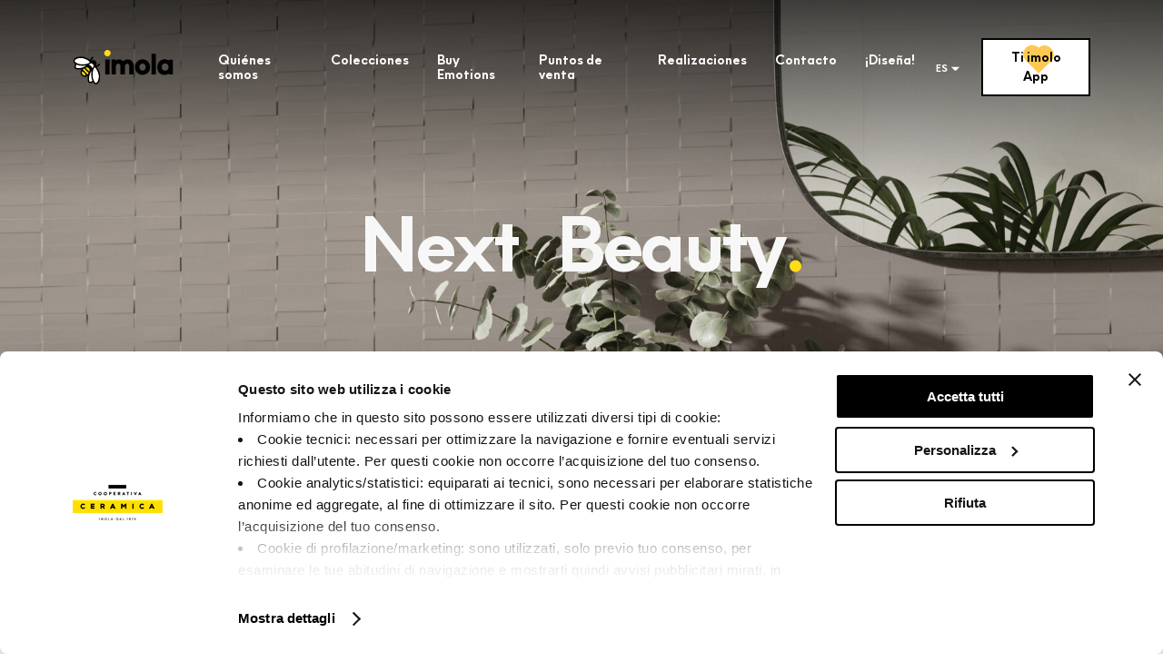

--- FILE ---
content_type: text/html; charset=UTF-8
request_url: https://imolaceramica.com/es/
body_size: 28502
content:

<!DOCTYPE html>
<html lang="es-ES">
<head itemscope itemtype="http://schema.org/WebSite">
  <meta charset="UTF-8">
  <meta name="viewport" content="width=device-width, initial-scale=1">

  <script type="text/javascript" data-cookieconsent="ignore">
	window.dataLayer = window.dataLayer || [];

	function gtag() {
		dataLayer.push(arguments);
	}

	gtag("consent", "default", {
		ad_personalization: "denied",
		ad_storage: "denied",
		ad_user_data: "denied",
		analytics_storage: "denied",
		functionality_storage: "denied",
		personalization_storage: "denied",
		security_storage: "granted",
		wait_for_update: 500,
	});
	gtag("set", "ads_data_redaction", true);
	gtag("set", "url_passthrough", true);
</script>
<script type="text/javascript"
		id="Cookiebot"
		src="https://consent.cookiebot.com/uc.js"
		data-implementation="wp"
		data-cbid="1cd2eb27-3900-4d66-9d4c-6e418e1f8d50"
						data-culture="ES"
				data-blockingmode="auto"
	></script>
<meta name='robots' content='index, follow, max-image-preview:large, max-snippet:-1, max-video-preview:-1' />
<link rel="alternate" href="https://imolaceramica.com/it/" hreflang="it" />
<link rel="alternate" href="https://imolaceramica.com/en/" hreflang="en" />
<link rel="alternate" href="https://imolaceramica.com/de/" hreflang="de" />
<link rel="alternate" href="https://imolaceramica.com/es/" hreflang="es" />
<link rel="alternate" href="https://imolaceramica.com/fr/" hreflang="fr" />
<link rel="alternate" href="https://imolaceramica.com/ru/" hreflang="ru" />
<link rel="alternate" href="https://imolaceramica.com/" hreflang="x-default" />

	<!-- This site is optimized with the Yoast SEO plugin v25.3.1 - https://yoast.com/wordpress/plugins/seo/ -->
	<title>Imola Ceramica | Tiles full of life</title>
	<meta name="description" content="Diseña y realiza una amplia gama de pavimentos, revestimientos y grandes losas de cerámica capaces de reflejar las exigencias del mercado con un producto sólido, duradero y con un fuerte carácter actual." />
	<link rel="canonical" href="https://imolaceramica.com/es/" />
	<meta property="og:locale" content="es_ES" />
	<meta property="og:locale:alternate" content="it_IT" />
	<meta property="og:locale:alternate" content="en_GB" />
	<meta property="og:locale:alternate" content="de_DE" />
	<meta property="og:locale:alternate" content="fr_FR" />
	<meta property="og:locale:alternate" content="ru_RU" />
	<meta property="og:type" content="website" />
	<meta property="og:title" content="Imola Ceramica | Tiles full of life" />
	<meta property="og:description" content="Diseña y realiza una amplia gama de pavimentos, revestimientos y grandes losas de cerámica capaces de reflejar las exigencias del mercado con un producto sólido, duradero y con un fuerte carácter actual." />
	<meta property="og:url" content="https://imolaceramica.com/es/" />
	<meta property="og:site_name" content="Imola Ceramics" />
	<meta property="article:modified_time" content="2025-10-31T13:38:46+00:00" />
	<meta name="twitter:card" content="summary_large_image" />
	<script type="application/ld+json" class="yoast-schema-graph">{"@context":"https://schema.org","@graph":[{"@type":"WebPage","@id":"https://imolaceramica.com/es/","url":"https://imolaceramica.com/es/","name":"Imola Ceramica | Tiles full of life","isPartOf":{"@id":"https://imolaceramica.com/es/#website"},"datePublished":"2020-11-26T18:22:57+00:00","dateModified":"2025-10-31T13:38:46+00:00","description":"Diseña y realiza una amplia gama de pavimentos, revestimientos y grandes losas de cerámica capaces de reflejar las exigencias del mercado con un producto sólido, duradero y con un fuerte carácter actual.","breadcrumb":{"@id":"https://imolaceramica.com/es/#breadcrumb"},"inLanguage":"es-ES","potentialAction":[{"@type":"ReadAction","target":["https://imolaceramica.com/es/"]}]},{"@type":"BreadcrumbList","@id":"https://imolaceramica.com/es/#breadcrumb","itemListElement":[]},{"@type":"WebSite","@id":"https://imolaceramica.com/es/#website","url":"https://imolaceramica.com/es/","name":"Imola Ceramics","description":"","potentialAction":[{"@type":"SearchAction","target":{"@type":"EntryPoint","urlTemplate":"https://imolaceramica.com/es/?s={search_term_string}"},"query-input":{"@type":"PropertyValueSpecification","valueRequired":true,"valueName":"search_term_string"}}],"inLanguage":"es-ES"}]}</script>
	<!-- / Yoast SEO plugin. -->


<link href='https://fonts.gstatic.com' crossorigin rel='preconnect' />
<style id='classic-theme-styles-inline-css' type='text/css'>
/*! This file is auto-generated */
.wp-block-button__link{color:#fff;background-color:#32373c;border-radius:9999px;box-shadow:none;text-decoration:none;padding:calc(.667em + 2px) calc(1.333em + 2px);font-size:1.125em}.wp-block-file__button{background:#32373c;color:#fff;text-decoration:none}
</style>
<style id='global-styles-inline-css' type='text/css'>
body{--wp--preset--color--black: #000000;--wp--preset--color--cyan-bluish-gray: #abb8c3;--wp--preset--color--white: #ffffff;--wp--preset--color--pale-pink: #f78da7;--wp--preset--color--vivid-red: #cf2e2e;--wp--preset--color--luminous-vivid-orange: #ff6900;--wp--preset--color--luminous-vivid-amber: #fcb900;--wp--preset--color--light-green-cyan: #7bdcb5;--wp--preset--color--vivid-green-cyan: #00d084;--wp--preset--color--pale-cyan-blue: #8ed1fc;--wp--preset--color--vivid-cyan-blue: #0693e3;--wp--preset--color--vivid-purple: #9b51e0;--wp--preset--gradient--vivid-cyan-blue-to-vivid-purple: linear-gradient(135deg,rgba(6,147,227,1) 0%,rgb(155,81,224) 100%);--wp--preset--gradient--light-green-cyan-to-vivid-green-cyan: linear-gradient(135deg,rgb(122,220,180) 0%,rgb(0,208,130) 100%);--wp--preset--gradient--luminous-vivid-amber-to-luminous-vivid-orange: linear-gradient(135deg,rgba(252,185,0,1) 0%,rgba(255,105,0,1) 100%);--wp--preset--gradient--luminous-vivid-orange-to-vivid-red: linear-gradient(135deg,rgba(255,105,0,1) 0%,rgb(207,46,46) 100%);--wp--preset--gradient--very-light-gray-to-cyan-bluish-gray: linear-gradient(135deg,rgb(238,238,238) 0%,rgb(169,184,195) 100%);--wp--preset--gradient--cool-to-warm-spectrum: linear-gradient(135deg,rgb(74,234,220) 0%,rgb(151,120,209) 20%,rgb(207,42,186) 40%,rgb(238,44,130) 60%,rgb(251,105,98) 80%,rgb(254,248,76) 100%);--wp--preset--gradient--blush-light-purple: linear-gradient(135deg,rgb(255,206,236) 0%,rgb(152,150,240) 100%);--wp--preset--gradient--blush-bordeaux: linear-gradient(135deg,rgb(254,205,165) 0%,rgb(254,45,45) 50%,rgb(107,0,62) 100%);--wp--preset--gradient--luminous-dusk: linear-gradient(135deg,rgb(255,203,112) 0%,rgb(199,81,192) 50%,rgb(65,88,208) 100%);--wp--preset--gradient--pale-ocean: linear-gradient(135deg,rgb(255,245,203) 0%,rgb(182,227,212) 50%,rgb(51,167,181) 100%);--wp--preset--gradient--electric-grass: linear-gradient(135deg,rgb(202,248,128) 0%,rgb(113,206,126) 100%);--wp--preset--gradient--midnight: linear-gradient(135deg,rgb(2,3,129) 0%,rgb(40,116,252) 100%);--wp--preset--font-size--small: 13px;--wp--preset--font-size--medium: 20px;--wp--preset--font-size--large: 36px;--wp--preset--font-size--x-large: 42px;--wp--preset--spacing--20: 0.44rem;--wp--preset--spacing--30: 0.67rem;--wp--preset--spacing--40: 1rem;--wp--preset--spacing--50: 1.5rem;--wp--preset--spacing--60: 2.25rem;--wp--preset--spacing--70: 3.38rem;--wp--preset--spacing--80: 5.06rem;--wp--preset--shadow--natural: 6px 6px 9px rgba(0, 0, 0, 0.2);--wp--preset--shadow--deep: 12px 12px 50px rgba(0, 0, 0, 0.4);--wp--preset--shadow--sharp: 6px 6px 0px rgba(0, 0, 0, 0.2);--wp--preset--shadow--outlined: 6px 6px 0px -3px rgba(255, 255, 255, 1), 6px 6px rgba(0, 0, 0, 1);--wp--preset--shadow--crisp: 6px 6px 0px rgba(0, 0, 0, 1);}:where(.is-layout-flex){gap: 0.5em;}:where(.is-layout-grid){gap: 0.5em;}body .is-layout-flex{display: flex;}body .is-layout-flex{flex-wrap: wrap;align-items: center;}body .is-layout-flex > *{margin: 0;}body .is-layout-grid{display: grid;}body .is-layout-grid > *{margin: 0;}:where(.wp-block-columns.is-layout-flex){gap: 2em;}:where(.wp-block-columns.is-layout-grid){gap: 2em;}:where(.wp-block-post-template.is-layout-flex){gap: 1.25em;}:where(.wp-block-post-template.is-layout-grid){gap: 1.25em;}.has-black-color{color: var(--wp--preset--color--black) !important;}.has-cyan-bluish-gray-color{color: var(--wp--preset--color--cyan-bluish-gray) !important;}.has-white-color{color: var(--wp--preset--color--white) !important;}.has-pale-pink-color{color: var(--wp--preset--color--pale-pink) !important;}.has-vivid-red-color{color: var(--wp--preset--color--vivid-red) !important;}.has-luminous-vivid-orange-color{color: var(--wp--preset--color--luminous-vivid-orange) !important;}.has-luminous-vivid-amber-color{color: var(--wp--preset--color--luminous-vivid-amber) !important;}.has-light-green-cyan-color{color: var(--wp--preset--color--light-green-cyan) !important;}.has-vivid-green-cyan-color{color: var(--wp--preset--color--vivid-green-cyan) !important;}.has-pale-cyan-blue-color{color: var(--wp--preset--color--pale-cyan-blue) !important;}.has-vivid-cyan-blue-color{color: var(--wp--preset--color--vivid-cyan-blue) !important;}.has-vivid-purple-color{color: var(--wp--preset--color--vivid-purple) !important;}.has-black-background-color{background-color: var(--wp--preset--color--black) !important;}.has-cyan-bluish-gray-background-color{background-color: var(--wp--preset--color--cyan-bluish-gray) !important;}.has-white-background-color{background-color: var(--wp--preset--color--white) !important;}.has-pale-pink-background-color{background-color: var(--wp--preset--color--pale-pink) !important;}.has-vivid-red-background-color{background-color: var(--wp--preset--color--vivid-red) !important;}.has-luminous-vivid-orange-background-color{background-color: var(--wp--preset--color--luminous-vivid-orange) !important;}.has-luminous-vivid-amber-background-color{background-color: var(--wp--preset--color--luminous-vivid-amber) !important;}.has-light-green-cyan-background-color{background-color: var(--wp--preset--color--light-green-cyan) !important;}.has-vivid-green-cyan-background-color{background-color: var(--wp--preset--color--vivid-green-cyan) !important;}.has-pale-cyan-blue-background-color{background-color: var(--wp--preset--color--pale-cyan-blue) !important;}.has-vivid-cyan-blue-background-color{background-color: var(--wp--preset--color--vivid-cyan-blue) !important;}.has-vivid-purple-background-color{background-color: var(--wp--preset--color--vivid-purple) !important;}.has-black-border-color{border-color: var(--wp--preset--color--black) !important;}.has-cyan-bluish-gray-border-color{border-color: var(--wp--preset--color--cyan-bluish-gray) !important;}.has-white-border-color{border-color: var(--wp--preset--color--white) !important;}.has-pale-pink-border-color{border-color: var(--wp--preset--color--pale-pink) !important;}.has-vivid-red-border-color{border-color: var(--wp--preset--color--vivid-red) !important;}.has-luminous-vivid-orange-border-color{border-color: var(--wp--preset--color--luminous-vivid-orange) !important;}.has-luminous-vivid-amber-border-color{border-color: var(--wp--preset--color--luminous-vivid-amber) !important;}.has-light-green-cyan-border-color{border-color: var(--wp--preset--color--light-green-cyan) !important;}.has-vivid-green-cyan-border-color{border-color: var(--wp--preset--color--vivid-green-cyan) !important;}.has-pale-cyan-blue-border-color{border-color: var(--wp--preset--color--pale-cyan-blue) !important;}.has-vivid-cyan-blue-border-color{border-color: var(--wp--preset--color--vivid-cyan-blue) !important;}.has-vivid-purple-border-color{border-color: var(--wp--preset--color--vivid-purple) !important;}.has-vivid-cyan-blue-to-vivid-purple-gradient-background{background: var(--wp--preset--gradient--vivid-cyan-blue-to-vivid-purple) !important;}.has-light-green-cyan-to-vivid-green-cyan-gradient-background{background: var(--wp--preset--gradient--light-green-cyan-to-vivid-green-cyan) !important;}.has-luminous-vivid-amber-to-luminous-vivid-orange-gradient-background{background: var(--wp--preset--gradient--luminous-vivid-amber-to-luminous-vivid-orange) !important;}.has-luminous-vivid-orange-to-vivid-red-gradient-background{background: var(--wp--preset--gradient--luminous-vivid-orange-to-vivid-red) !important;}.has-very-light-gray-to-cyan-bluish-gray-gradient-background{background: var(--wp--preset--gradient--very-light-gray-to-cyan-bluish-gray) !important;}.has-cool-to-warm-spectrum-gradient-background{background: var(--wp--preset--gradient--cool-to-warm-spectrum) !important;}.has-blush-light-purple-gradient-background{background: var(--wp--preset--gradient--blush-light-purple) !important;}.has-blush-bordeaux-gradient-background{background: var(--wp--preset--gradient--blush-bordeaux) !important;}.has-luminous-dusk-gradient-background{background: var(--wp--preset--gradient--luminous-dusk) !important;}.has-pale-ocean-gradient-background{background: var(--wp--preset--gradient--pale-ocean) !important;}.has-electric-grass-gradient-background{background: var(--wp--preset--gradient--electric-grass) !important;}.has-midnight-gradient-background{background: var(--wp--preset--gradient--midnight) !important;}.has-small-font-size{font-size: var(--wp--preset--font-size--small) !important;}.has-medium-font-size{font-size: var(--wp--preset--font-size--medium) !important;}.has-large-font-size{font-size: var(--wp--preset--font-size--large) !important;}.has-x-large-font-size{font-size: var(--wp--preset--font-size--x-large) !important;}
.wp-block-navigation a:where(:not(.wp-element-button)){color: inherit;}
:where(.wp-block-post-template.is-layout-flex){gap: 1.25em;}:where(.wp-block-post-template.is-layout-grid){gap: 1.25em;}
:where(.wp-block-columns.is-layout-flex){gap: 2em;}:where(.wp-block-columns.is-layout-grid){gap: 2em;}
.wp-block-pullquote{font-size: 1.5em;line-height: 1.6;}
</style>
<link rel='stylesheet' id='starter-css' href='https://imolaceramica.com/wp-content/themes/tfol-wp-theme/assets/starter-imola.css' type='text/css' media='all' />

  
  <script>
    var siteUrl = '';
    var templateUrl = 'https://imolaceramica.com/wp-content/themes/tfol-wp-theme';
    var siteName = 'imola';
  </script>

  
  <!-- Google tag (gtag.js) -->
  <!-- <script type="text/plain" data-cookieconsent="statistics" src="https://www.googletagmanager.com/gtag/js?id=G-27MTM6NV1R"></script>
  <script type="text/plain" data-cookieconsent="statistics">
    window.dataLayer = window.dataLayer || [];
    function gtag(){dataLayer.push(arguments);}
    gtag('js', new Date());
    gtag('config', 'G-27MTM6NV1R');
  </script> -->
  <script>(function(w,d,s,l,i){w[l]=w[l]||[];w[l].push({'gtm.start':
  new Date().getTime(),event:'gtm.js'});var f=d.getElementsByTagName(s)[0],
  j=d.createElement(s),dl=l!='dataLayer'?'&l='+l:'';j.async=true;j.src=
  'https://www.googletagmanager.com/gtm.js?id='+i+dl;f.parentNode.insertBefore(j,f);
  })(window,document,'script','dataLayer','GTM-P2W8V6Q');</script>

  <!-- FACEBOOK PIXEL -->
        <!-- <meta name="facebook-domain-verification" content="jfc9wy968rr3245n54fzkl8prncrta" />
  <script data-cookieconsent="marketing" type="text/plain">!function(f,b,e,v,n,t,s){if(f.fbq)return;n=f.fbq=function(){n.callMethod?n.callMethod.apply(n,arguments):n.queue.push(arguments)};if(!f._fbq)f._fbq=n;n.push=n;n.loaded=!0;n.version='2.0';n.queue=[];t=b.createElement(e);t.async=!0;t.src=v;s=b.getElementsByTagName(e)[0];s.parentNode.insertBefore(t,s)}(window, document,'script','https://connect.facebook.net/en_US/fbevents.js');fbq('init', '468061956930109');fbq('track', 'PageView');</script> -->
  
  <!-- LINKEDIN PIXEL -->
  <!-- <script type="text/plain" data-cookieconsent="marketing">
  _linkedin_partner_id = "4211881";
  window._linkedin_data_partner_ids = window._linkedin_data_partner_ids || [];
  window._linkedin_data_partner_ids.push(_linkedin_partner_id);
  </script><script type="text/plain" data-cookieconsent="marketing">
  (function(l) {
  if (!l){window.lintrk = function(a,b){window.lintrk.q.push([a,b])};
  window.lintrk.q=[]}
  var s = document.getElementsByTagName("script")[0];
  var b = document.createElement("script");
  b.type = "text/javascript";b.async = true;
  b.src = 'https://snap.licdn.com/li.lms-analytics/insight.min.js';
  s.parentNode.insertBefore(b, s);})(window.lintrk);
  </script> -->

  <!-- Google recapcha -->
  <!-- <script type="text/plain" data-cookieconsent="necessary" src="https://www.google.com/recaptcha/api.js"></script> -->

  
  <!-- Name of web application (only should be used if the website is used as an app) -->
  <meta name="application-name" content="Imola Ceramics">
  <!-- Theme Color for Chrome, Firefox OS and Opera -->
  <meta name="theme-color" content="#ffffff">
  <!-- Control the behavior of search engine crawling and indexing -->
  <meta name="robots" content="index,follow"><!-- All Search Engines -->
  <meta name="googlebot" content="index,follow"><!-- Google Specific -->
  <!-- Twitter Card data -->
  <meta name="twitter:card" content="summary">
  <meta name="twitter:url" content="">
  <meta name="twitter:title" content="Imola Ceramics">
  <meta name="twitter:description" content="">
  <!-- Open Graph data -->
  <meta property="og:title" content="Imola Ceramics" />
  <meta property="og:site_name" content="Imola Ceramics">
  <meta property="og:type" content="website" />
  <meta property="og:url" content="" />
  <meta property="og:description" content="" />
  <!-- Favicon and extra -->
  <link rel="apple-touch-icon" sizes="57x57" href="https://imolaceramica.com/wp-content/themes/tfol-wp-theme/public/imola/apple-icon-57x57.png">
  <link rel="apple-touch-icon" sizes="60x60" href="https://imolaceramica.com/wp-content/themes/tfol-wp-theme/public/imola/apple-icon-60x60.png">
  <link rel="apple-touch-icon" sizes="72x72" href="https://imolaceramica.com/wp-content/themes/tfol-wp-theme/public/imola/apple-icon-72x72.png">
  <link rel="apple-touch-icon" sizes="76x76" href="https://imolaceramica.com/wp-content/themes/tfol-wp-theme/public/imola/apple-icon-76x76.png">
  <link rel="apple-touch-icon" sizes="114x114" href="https://imolaceramica.com/wp-content/themes/tfol-wp-theme/public/imola/apple-icon-114x114.png">
  <link rel="apple-touch-icon" sizes="120x120" href="https://imolaceramica.com/wp-content/themes/tfol-wp-theme/public/imola/apple-icon-120x120.png">
  <link rel="apple-touch-icon" sizes="144x144" href="https://imolaceramica.com/wp-content/themes/tfol-wp-theme/public/imola/apple-icon-144x144.png">
  <link rel="apple-touch-icon" sizes="152x152" href="https://imolaceramica.com/wp-content/themes/tfol-wp-theme/public/imola/apple-icon-152x152.png">
  <link rel="apple-touch-icon" sizes="180x180" href="https://imolaceramica.com/wp-content/themes/tfol-wp-theme/public/imola/apple-icon-180x180.png">
  <link rel="icon" type="image/png" sizes="192x192"  href="https://imolaceramica.com/wp-content/themes/tfol-wp-theme/public/imola/android-icon-192x192.png">
  <link rel="icon" type="image/png" sizes="32x32" href="https://imolaceramica.com/wp-content/themes/tfol-wp-theme/public/imola/favicon-32x32.png">
  <link rel="icon" type="image/png" sizes="96x96" href="https://imolaceramica.com/wp-content/themes/tfol-wp-theme/public/imola/favicon-96x96.png">
  <link rel="icon" type="image/png" sizes="16x16" href="https://imolaceramica.com/wp-content/themes/tfol-wp-theme/public/imola/favicon-16x16.png">
  <link rel="shortcut icon" href="https://imolaceramica.com/wp-content/themes/tfol-wp-theme/public/imola/favicon.ico">
  <!-- PWA -->
  <link rel="manifest" href="https://imolaceramica.com/wp-content/themes/tfol-wp-theme/public/imola/manifest.json">
  <meta name="msapplication-TileColor" content="#ffffff">
  <meta name="msapplication-TileImage" content="https://imolaceramica.com/wp-content/themes/tfol-wp-theme/public/imola/ms-icon-144x144.png">
  <meta name="msapplication-navbutton-color" content="#ffffff">
  <meta name="msapplication-config" content="https://imolaceramica.com/wp-content/themes/tfol-wp-theme/public/imola/browserconfig.xml">
  <meta name="msapplication-tooltip" content="">
  <meta name="msapplication-tap-highlight" content="no">
  <meta name="msapplication-starturl" content="/">
  <meta name="mobile-web-app-capable" content="yes">
  <meta name="apple-mobile-web-app-title" content="Imola Ceramics">
  <meta name="apple-mobile-web-app-capable" content="yes">
  <meta name="apple-mobile-web-app-status-bar-style" content="default">
  <meta name="full-screen" content="yes">
  <meta name="browsermode" content="application">
  <meta name="screen-orientation" content="portrait">

  <!-- POLYFILL PER GESTIONE IE11 -->
  <script src="https://cdnjs.cloudflare.com/polyfill/v3/polyfill.min.js?version=4.8.0" crossorigin="anonymous" defer=""></script>
  <script>
  if (window.NodeList && !NodeList.prototype.forEach) {
      NodeList.prototype.forEach = function (callback, thisArg) {
          thisArg = thisArg || window;
          for (var i = 0; i < this.length; i++) {
              callback.call(thisArg, this[i], i, this);
          }
      };
  }
  </script>
  <!-- / -->

  <meta name="js-lang" content="es">
</head>

<body class="home page" itemscope="itemscope" itemtype="http://schema.org/WebPage" data-controller="animation">


<div id="wrapper" style="opacity: 0;transition:opacity 0.35s ease;"><!-- START WRAPPER -->


<header class="nav" data-controller="nav"
  data-nav-submenuclass="nav__menu-submenu nav__menu-submenu--small"
  data-nav-submenulistclass="nav__menu-submenu-list"
  data-nav-breakpointmobile="998px"
>
  <div class="nav__background">
    <div class="container-1 nav__container">
      <div class="nav__logo">
        <a href="https://imolaceramica.com/es">
          <svg viewBox="0 0 233 79" xmlns="http://www.w3.org/2000/svg" xmlns:xlink="http://www.w3.org/1999/xlink"><defs><path id="a" d="M0 .43h63.184v63.854H0z"></path><path id="c" d="M0 78.859h232.604V0H0z"></path></defs><g fill="none" fill-rule="evenodd"><g transform="translate(0 14.575)"><mask id="b" fill="#fff"><use xlink:href="#a"></use></mask><path d="M38.247 32.63a.514.514 0 0 0 .036-.004c-.064-.556-.089-1.12-.197-1.666-.784-3.985-4.272-5.876-7.871-5.43-.528.065-.793.364-.689.891.085.433.266.918.561 1.225a378.909 378.909 0 0 0 6.084 6.157c.271.268.653.462 1.018.583.542.18.937-.126.994-.7.036-.35.044-.703.064-1.056M26.864 43.527c.426-.038.852-.113 1.277-.105 1.017.017 1.368-.97.866-1.841a2.816 2.816 0 0 0-.436-.569 930.623 930.623 0 0 0-5.692-5.744 2.686 2.686 0 0 0-.866-.572c-.706-.286-1.239.037-1.343.787-.066.474-.106.955-.123 1.433-.128 3.923 2.422 6.58 6.317 6.61m15.15-27.493c-1.364-.005-3.548 1.316-4.183 2.53-.292.558-.164 1.09.439 1.486.57.375 1.174.7 1.78 1.015 1.194.622 2.114 1.505 2.716 2.73.295.601.626 1.187.978 1.756.486.785 1.164.937 1.822.3a10.48 10.48 0 0 0 1.606-2c.963-1.562.744-3.078-.364-4.5-.83-1.066-1.75-2.045-2.918-2.724-.561-.325-1.859-.638-1.876-.593M25.393 28.01c-.22.064-.385.068-.486.15-.598.49-1.21.966-1.757 1.51-.276.275-.238.69-.018 1.032.147.226.315.443.503.636 2.586 2.649 5.172 5.296 7.768 7.935.504.51 1.031 1 1.578 1.462.54.457.935.458 1.425-.043.44-.452.839-.96 1.19-1.487.331-.502.263-.855-.14-1.302a140.63 140.63 0 0 0-9.428-9.515c-.188-.173-.447-.268-.635-.378m4.875-6.936c-.109-.012-.155-.024-.199-.019-1.918.236-3.831.544-5.758.697-2.772.22-5.543.131-8.292-.367a38.704 38.704 0 0 1-7.31-2.076c-.142-.056-.417-.055-.486.034-1.01 1.293-1.876 2.667-2.11 4.345-.117.84.152 1.551.884 1.975.557.322 1.163.604 1.783.759 2.762.689 5.54.48 8.317.067 4.666-.695 8.867-2.578 12.8-5.139.114-.075.22-.163.371-.276m14.437 34.767c-3.017-7.166-3.299-14.553-1.91-22.093-.138.12-.236.243-.313.377-.655 1.135-1.339 2.253-1.95 3.41-2.383 4.516-3.527 9.346-3.478 14.457.017 1.622.181 3.234.88 4.734.558 1.197 1.34 1.591 2.625 1.328 1.57-.322 2.845-1.206 4.146-2.213m.696-13.256c.052.83.08 2.018.209 3.195.421 3.875 1.49 7.56 3.303 11.01.612 1.165 1.328 2.26 2.305 3.157 1.198 1.1 2.273 1.14 3.526.122 1.254-1.019 2.114-2.346 2.783-3.792 2.299-4.966 2.878-10.116 1.492-15.446-1.069-4.11-2.568-8.043-4.875-11.625-.72-1.118-1.505-2.189-2.558-3.019-1.067-.842-1.73-.755-2.582.318-.149.188-.302.38-.406.592-.371.76-.786 1.506-1.07 2.3-1.49 4.142-2.019 8.452-2.127 13.188m-23.65-24.2c3.811-.026 7.562-.486 11.222-1.582 1.569-.47 3.11-1.022 4.433-2.038 1.072-.823 1.207-1.543.314-2.547a15.38 15.38 0 0 0-2.532-2.307C31.631 7.377 27.613 5.873 23.45 4.71c-4.537-1.268-9.005-1.013-13.42.547-1.763.623-3.413 1.472-4.846 2.7-.386.329-.743.704-1.056 1.103-.93 1.183-.903 2.18.062 3.33.897 1.071 2.032 1.839 3.247 2.477 4.483 2.36 9.26 3.525 14.314 3.52m24.496 40.679c-.698.427-1.359.866-2.05 1.247-1.351.743-2.768 1.26-4.34 1.266-1.963.01-3.447-.846-4.517-2.47-.927-1.409-1.321-3.006-1.534-4.658-.417-3.235-.099-6.431.513-9.61.024-.124.04-.248.074-.46l-.545.317c-2.293 1.314-4.736 2.095-7.392 2.028-4.675-.117-8.12-3.095-8.89-7.73-.472-2.84.198-5.508 1.44-8.053.224-.458.482-.899.756-1.406-.802.14-1.551.29-2.306.402-3.16.465-6.32.637-9.458-.146-.642-.16-1.279-.39-1.879-.67-2.849-1.335-3.994-3.802-3.224-6.884.384-1.545 1.115-2.923 2.012-4.22l.267-.39c-.72-.524-1.48-.976-2.116-1.565-.755-.698-1.51-1.441-2.079-2.292-1.64-2.454-1.092-5.046.692-7.109 2.493-2.882 5.79-4.362 9.346-5.324C15.344.17 19.693.101 24.044 1.29c4.588 1.253 9 2.916 12.95 5.647.86.595 1.627 1.328 2.436 1.998.082.068.161.137.276.235.102-.464.181-.886.29-1.301.774-2.967 2.52-5.244 4.93-7.041.393-.294.85-.255 1.224.064 1.176 1.002 1.17 2.454.01 3.475-1.682 1.481-2.794 3.302-3.166 5.549-.026.156-.036.315-.067.59 1.605-1.304 3.36-1.865 5.318-1.683 1.98.183 3.59 1.087 4.862 2.623 1.964 2.376 2.35 6.374-.319 9.502.62-.088 1.13-.117 1.62-.236 2.033-.491 3.67-1.628 5.013-3.22.903-1.07 2.716-.91 3.42.311.23.4.175.788-.105 1.164-2.004 2.696-4.559 4.515-7.89 5.115-.094.017-.186.038-.33.068.45.52.9 1 1.31 1.515 1.69 2.129 2.956 4.513 4.02 7.008 1.372 3.216 2.548 6.51 3.044 9.987.889 6.222-.218 12.075-3.6 17.397-.65 1.021-1.522 1.947-2.448 2.728-2.493 2.1-5.439 1.968-7.856-.224-1.109-1.006-1.988-2.194-2.739-3.494" fill="#000" mask="url(#b)"></path></g><path d="M120.582 56.22h-10.183v-.564c0-5.936-.002-11.87 0-17.806.001-1.17-.213-2.3-.68-3.367-.747-1.707-1.942-2.88-3.858-3.104-2.046-.238-3.675.506-4.845 2.215-.924 1.349-1.288 2.88-1.289 4.503-.005 5.84-.002 11.678-.002 17.517v.592H89.59c-.008-.17-.025-.337-.025-.505 0-11.02.002-22.04-.01-33.06 0-.436.105-.576.554-.572 2.794.02 5.588.018 8.381.001.407-.003.558.117.584.531.03.491.14.977.23 1.547 2.663-2.167 5.707-2.811 8.992-2.489 3.344.329 6.035 1.823 7.89 4.63.747-.7 1.432-1.419 2.195-2.038 1.837-1.487 3.989-2.223 6.306-2.452 2.668-.264 5.299-.052 7.834.883 3.84 1.416 6.226 4.23 7.495 8.085.733 2.228 1.01 4.534 1.018 6.867.023 6.065.01 12.127.01 18.191 0 .11-.01.22-.017.369h-10.148v-.552c0-5.903.004-11.806-.003-17.71-.002-1.486-.176-2.947-.892-4.282-.753-1.4-1.93-2.093-3.508-2.18-3.344-.184-5.34 2.378-5.792 5.274a9.468 9.468 0 0 0-.098 1.436c-.007 5.807-.004 11.614-.004 17.42v.62zM214.46 47.562c2.603 0 4.573-.863 6.086-2.715 1.116-1.364 1.667-2.969 1.832-4.716.395-4.19-1.88-8.865-7.071-9.277-2.85-.226-5.358.532-7.202 2.875-1.313 1.669-1.717 3.631-1.699 5.728.038 4.787 3.319 8.105 8.055 8.105m8.263-23l.153-2.393h9.726v34.035h-9.575l-.218-2.504c-.11.067-.179.098-.235.145-3.145 2.603-6.775 3.595-10.784 3.3-2.609-.192-5.102-.827-7.4-2.12-3.506-1.973-5.849-4.938-7.073-8.769-1.427-4.467-1.537-9.004-.141-13.488 1.912-6.143 6.149-9.748 12.355-10.994 2.862-.575 5.736-.63 8.569.261 1.577.496 3.022 1.238 4.308 2.292.072.059.15.112.315.234M161.802 47.325c3.343-.007 5.88-1.884 6.847-5.053.45-1.48.568-2.987.33-4.511-.543-3.452-3.22-6.934-7.65-6.675-2.082.122-3.812.928-5.084 2.609-1.594 2.109-1.983 4.528-1.647 7.101.52 3.98 3.348 6.538 7.204 6.53m17.59-8.05c-.087 2.828-.574 5.553-1.78 8.117-1.863 3.967-4.827 6.774-8.89 8.303-4.533 1.705-9.146 1.766-13.678.049-5.747-2.178-9.121-6.488-10.33-12.508-.813-4.04-.509-8.03 1.218-11.808 2.523-5.518 6.856-8.699 12.754-9.664 4.141-.678 8.146-.136 11.858 1.916 4.829 2.67 7.582 6.86 8.515 12.298.186 1.085.226 2.197.332 3.297" fill="#000"></path><path fill="#000" mask="url(#d)" d="M182.739 56.3h10.11V8.894h-10.11zM74.807 56.284h10.206V21.968H74.807z"></path><path d="M79.907 14.684c-3.61-.042-6.754-2.61-7.33-6.019-.652-3.851 1.646-7.425 5.41-8.414 4.032-1.06 8.188 1.34 9.18 5.305 1.032 4.12-1.722 8.323-5.89 8.98-.454.07-.914.1-1.37.148" fill="#FFDB1A" mask="url(#d)"></path><path d="M21.75 32.961c-5.054.005-9.83-1.16-14.313-3.519-1.215-.639-2.35-1.406-3.247-2.476-.965-1.153-.991-2.149-.062-3.331.313-.4.67-.775 1.056-1.104 1.433-1.227 3.083-2.076 4.846-2.7 4.415-1.56 8.883-1.814 13.42-.547 4.163 1.164 8.181 2.668 11.738 5.203a15.31 15.31 0 0 1 2.532 2.307c.893 1.004.758 1.723-.314 2.547-1.323 1.016-2.865 1.568-4.433 2.038-3.66 1.096-7.41 1.556-11.222 1.582M45.401 57.16c.108-4.736.637-9.046 2.126-13.188.285-.793.7-1.54 1.07-2.3.105-.211.258-.404.407-.591.852-1.073 1.515-1.16 2.582-.318 1.053.83 1.838 1.901 2.558 3.019 2.307 3.582 3.806 7.514 4.875 11.624 1.386 5.33.807 10.481-1.492 15.447-.67 1.446-1.53 2.773-2.783 3.791-1.253 1.02-2.328.98-3.526-.121-.977-.898-1.693-1.992-2.305-3.158-1.814-3.45-2.882-7.135-3.303-11.01-.128-1.176-.157-2.364-.209-3.194M44.705 70.417c-1.3 1.007-2.576 1.89-4.147 2.212-1.284.264-2.066-.13-2.623-1.327-.7-1.5-.864-3.112-.88-4.734-.05-5.111 1.094-9.942 3.477-14.456.612-1.158 1.295-2.277 1.95-3.411a1.49 1.49 0 0 1 .312-.377c-1.388 7.54-1.105 14.927 1.911 22.093M30.268 35.65c-.152.112-.257.201-.37.276-3.934 2.562-8.135 4.444-12.801 5.138-2.776.414-5.555.622-8.317-.067-.62-.154-1.226-.437-1.783-.759-.73-.424-1-1.134-.884-1.974.234-1.679 1.1-3.052 2.11-4.345.07-.09.345-.09.486-.034a38.706 38.706 0 0 0 7.31 2.076c2.749.498 5.52.587 8.293.367 1.925-.154 3.838-.46 5.757-.698.044-.005.09.008.2.02" fill="#FFF" mask="url(#d)"></path><path d="M25.393 42.586c.188.11.447.206.635.378a140.811 140.811 0 0 1 9.428 9.514c.403.447.471.801.14 1.302-.351.529-.75 1.035-1.19 1.487-.49.502-.886.5-1.425.044a23.75 23.75 0 0 1-1.578-1.462 2795.248 2795.248 0 0 1-7.768-7.935 4.112 4.112 0 0 1-.503-.637c-.22-.34-.258-.756.018-1.03.547-.545 1.16-1.022 1.757-1.511.101-.083.265-.086.486-.15" fill="#FFDB1A" mask="url(#d)"></path><path d="M43.89 31.201c1.168.678 2.088 1.657 2.918 2.724 1.108 1.422 1.328 2.938.363 4.5a10.51 10.51 0 0 1-1.605 2c-.658.636-1.336.485-1.822-.3a20.726 20.726 0 0 1-.978-1.756c-.603-1.225-1.522-2.109-2.716-2.73-.605-.315-1.21-.64-1.78-1.015-.603-.396-.731-.93-.44-1.487.636-1.213 2.82-2.534 4.184-2.53.017-.043 1.315.268 1.875.594" fill="#FFF" mask="url(#d)"></path><path d="M26.864 58.102c-3.895-.032-6.445-2.688-6.317-6.61.016-.48.057-.96.123-1.435.104-.75.637-1.072 1.343-.786.315.127.624.33.866.571 1.908 1.904 3.8 3.824 5.693 5.745.166.169.317.362.435.568.502.872.151 1.859-.866 1.841-.425-.008-.851.068-1.277.106M38.247 47.205c-.02.352-.028.705-.064 1.056-.057.574-.452.88-.994.7-.365-.122-.747-.315-1.018-.583a378.909 378.909 0 0 1-6.084-6.158c-.295-.306-.476-.791-.56-1.224-.105-.528.16-.826.688-.892 3.599-.445 7.087 1.446 7.871 5.43.108.547.133 1.111.197 1.667a.514.514 0 0 1-.036.004" fill="#FFDB1A" mask="url(#d)"></path><mask id="d" fill="#fff"><use xlink:href="#c"></use></mask></g></svg>        </a>
      </div>

      <div class="menu-main-es-container"><ul id="main-menu" class="nav__menu"><li id="menu-item-3891" class="menu-item menu-item-type-custom menu-item-object-custom menu-item-has-children"><a href="#"><span data-hover="Quiénes somos">Quiénes somos</span></a>
<ul class="sub-menu">
	<li id="menu-item-3393" class="menu-item menu-item-type-post_type menu-item-object-page"><a href="https://imolaceramica.com/es/quienes-somos/brand/"><span data-hover="Brand">Brand</span></a></li>
	<li id="menu-item-3392" class="menu-item menu-item-type-post_type menu-item-object-page"><a href="https://imolaceramica.com/es/quienes-somos/empresa/"><span data-hover="Empresa">Empresa</span></a></li>
	<li id="menu-item-79492" class="menu-item menu-item-type-post_type menu-item-object-page"><a href="https://imolaceramica.com/it/chi-siamo/certificazioni/"><span data-hover="Certificazioni">Certificazioni</span></a></li>
</ul>
</li>
<li id="menu-item-3896" class="js-navCollections menu-item menu-item-type-post_type_archive menu-item-object-product"><a href="https://imolaceramica.com/es/colecciones/"><span data-hover="Colecciones">Colecciones</span></a></li>
<li id="menu-item-17574" class="menu-item menu-item-type-post_type menu-item-object-page"><a href="https://imolaceramica.com/es/buy-emotions/"><span data-hover="Buy Emotions">Buy Emotions</span></a></li>
<li id="menu-item-5876" class="menu-item menu-item-type-post_type menu-item-object-page"><a href="https://imolaceramica.com/es/puntos-de-venta/"><span data-hover="Puntos de venta">Puntos de venta</span></a></li>
<li id="menu-item-17575" class="menu-item menu-item-type-post_type menu-item-object-page"><a href="https://imolaceramica.com/es/realizaciones/"><span data-hover="Realizaciones">Realizaciones</span></a></li>
<li id="menu-item-3514" class="menu-item menu-item-type-post_type menu-item-object-page"><a href="https://imolaceramica.com/es/contacto/"><span data-hover="Contacto">Contacto</span></a></li>
<li id="menu-item-43395" class="menu-item menu-item-type-post_type menu-item-object-page"><a href="https://imolaceramica.com/es/configurador/"><span data-hover="¡Diseña!">¡Diseña!</span></a></li>
</ul></div>
      <div class="nav__actions">
                <div class="nav__actions-item nav__actions-selector">
          <button data-action="click->nav#toggleActionSelector" data-selector="navSelectorLang">
            es          </button>
          <ul id="navSelectorLang" data-target="nav.actionSelector">
                          <li><a href="https://imolaceramica.com/it/">it</a></li>
                          <li><a href="https://imolaceramica.com/en/">en</a></li>
                          <li><a href="https://imolaceramica.com/de/">de</a></li>
                          <li><a href="https://imolaceramica.com/es/">es</a></li>
                          <li><a href="https://imolaceramica.com/fr/">fr</a></li>
                          <li><a href="https://imolaceramica.com/ru/">ru</a></li>
                      </ul>
        </div>
                <div class="nav__actions-item nav__actions-app">
          <a class="button button--heart" href="#modalApp">
            <div class="button__heart"></div>
            <div class="button__content">Ti imolo App</div>
          </a>
        </div>
      </div>

      <button class="nav__hamburger" data-action="click->nav#toggleMobileMenu">
        <span></span>
        <span></span>
        <span></span>
      </button>
    </div>
  </div>

  <div class="nav__collections" data-target="nav.collections">
    <div
      class="nav__collections-arrow js-nav-collections-arrow"
      data-action="resize@window->nav#setArrowPosition"
    ></div>

    <div class="container-2 nav__collections-container" data-target="nav.collectionsContainer">
      <div class="nav__collections-section">
        <div class="nav__collections-section-block" data-target="nav.collectionsBlock">
          <h2 class="nav__collections-title" title>Efectos<span>.</span></h2>
          <ul class="nav__collections-list" list>
                          <li><a href="https://imolaceramica.com/es/colecciones/?effect=CC&effect_name=Concrete">Concrete</a></li>
                          <li><a href="https://imolaceramica.com/es/colecciones/?effect=CM&effect_name=Contemporary">Contemporary</a></li>
                          <li><a href="https://imolaceramica.com/es/colecciones/?effect=HP&effect_name=High performance">High performance</a></li>
                          <li><a href="https://imolaceramica.com/es/colecciones/?effect=HY&effect_name=Hyper">Hyper</a></li>
                          <li><a href="https://imolaceramica.com/es/colecciones/?effect=MR&effect_name=Marble">Marble</a></li>
                          <li><a href="https://imolaceramica.com/es/colecciones/?effect=ST&effect_name=Stone">Stone</a></li>
                          <li><a href="https://imolaceramica.com/es/colecciones/?effect=WD&effect_name=Wood">Wood</a></li>
                      </ul>
        </div>
        <div class="nav__collections-section-block" data-target="nav.collectionsBlock">
          <h2 class="nav__collections-title" title>Ambientes<span>.</span></h2>
          <ul class="nav__collections-list" list>
                          <li><a href="https://imolaceramica.com/es/colecciones/?ambient=BG&ambient_name=Baño">Baño</a></li>
                          <li><a href="https://imolaceramica.com/es/colecciones/?ambient=CC&ambient_name=Cocina">Cocina</a></li>
                          <li><a href="https://imolaceramica.com/es/colecciones/?ambient=LV&ambient_name=Living">Living</a></li>
                          <li><a href="https://imolaceramica.com/es/colecciones/?ambient=TT&ambient_name=Dormitorio">Dormitorio</a></li>
                          <li><a href="https://imolaceramica.com/es/colecciones/?ambient=ES&ambient_name=Exterior">Exterior</a></li>
                          <li><a href="https://imolaceramica.com/es/colecciones/?ambient=M0&ambient_name=Espacios comerciales">Espacios comerciales</a></li>
                      </ul>
        </div>
      </div>
      <div class="nav__collections-section nav__collections-section--is-dark">
        <div class="nav__collections-section-row">
          <h2 class="nav__collections-title">Colecciones<span>.</span></h2>
        </div>
        <div class="nav__collections-section-blocks">
          <div class="nav__collections-section-block">
            <ul class="nav__collections-list">
                              <li><a href="https://imolaceramica.com/es/colecciones/azuma">Azuma</a></li>
                              <li><a href="https://imolaceramica.com/es/colecciones/azuma-rock">Azuma rock</a></li>
                              <li><a href="https://imolaceramica.com/es/colecciones/azuma-up">Azuma up</a></li>
                              <li><a href="https://imolaceramica.com/es/colecciones/blox">Blox</a></li>
                              <li><a href="https://imolaceramica.com/es/colecciones/blue-savoy">Blue savoy</a></li>
                              <li><a href="https://imolaceramica.com/es/colecciones/brixstone">Brixstone</a></li>
                              <li><a href="https://imolaceramica.com/es/colecciones/closer">Closer</a></li>
                              <li><a href="https://imolaceramica.com/es/colecciones/concrete-project">Concrete project</a></li>
                              <li><a href="https://imolaceramica.com/es/colecciones/creative-concrete">Creative concrete</a></li>
                              <li><a href="https://imolaceramica.com/es/colecciones/crew-bitter">Crew bitter</a></li>
                              <li><a href="https://imolaceramica.com/es/colecciones/crew-honey">Crew honey</a></li>
                              <li><a href="https://imolaceramica.com/es/colecciones/crew-umami">Crew umami</a></li>
                          </ul>
          </div>
          <div class="nav__collections-section-block">
            <ul class="nav__collections-list">
                              <li><a href="https://imolaceramica.com/es/colecciones/elixir">Elixir</a></li>
                              <li><a href="https://imolaceramica.com/es/colecciones/forma">Forma</a></li>
                              <li><a href="https://imolaceramica.com/es/colecciones/koshi">Koshi</a></li>
                              <li><a href="https://imolaceramica.com/es/colecciones/kuni">Kuni</a></li>
                              <li><a href="https://imolaceramica.com/es/colecciones/lime-rock">Lime-rock</a></li>
                              <li><a href="https://imolaceramica.com/es/colecciones/micron-2-0">Micron 2.0</a></li>
                              <li><a href="https://imolaceramica.com/es/colecciones/mother">Mother</a></li>
                              <li><a href="https://imolaceramica.com/es/colecciones/muse">Muse</a></li>
                              <li><a href="https://imolaceramica.com/es/colecciones/mycro">Mycro</a></li>
                              <li><a href="https://imolaceramica.com/es/colecciones/oxyd">Oxyd</a></li>
                              <li><a href="https://imolaceramica.com/es/colecciones/parade">Parade</a></li>
                              <li><a href="https://imolaceramica.com/es/colecciones/replay">Replay</a></li>
                          </ul>
          </div>

                      <div class="nav__collections-section-block">
              <ul class="nav__collections-list">
                                  <li><a href="https://imolaceramica.com/es/colecciones/retina">Retina</a></li>
                                  <li><a href="https://imolaceramica.com/es/colecciones/stoncrete">Stoncrete</a></li>
                                  <li><a href="https://imolaceramica.com/es/colecciones/the-rock">The rock</a></li>
                                  <li><a href="https://imolaceramica.com/es/colecciones/the-room">The room</a></li>
                                  <li><a href="https://imolaceramica.com/es/colecciones/trail">Trail</a></li>
                                  <li><a href="https://imolaceramica.com/es/colecciones/tube">Tube</a></li>
                                  <li><a href="https://imolaceramica.com/es/colecciones/vibes">Vibes</a></li>
                                  <li><a href="https://imolaceramica.com/es/colecciones/walk">Walk</a></li>
                                  <li><a href="https://imolaceramica.com/es/colecciones/x-rock">X-rock</a></li>
                              </ul>
            </div>
                  </div>          
      </div>
    </div>
  </div>
</header>


<!-- MOBILE NAV -->

<div class="nav-mobile" id="nav-mobile-menu" data-controller="navCloser">
  <div class="container-1 nav-mobile__container">  
    <div class="nav-mobile__links">
      <div class="menu-main-es-container"><ul id="main-menu-mobile" class="nav-mobile__menu"><li id="menu-item-3891" class="menu-item menu-item-type-custom menu-item-object-custom menu-item-has-children menu-item-3891"><a href="#">Quiénes somos</a>
<ul class="sub-menu">
	<li id="menu-item-3393" class="menu-item menu-item-type-post_type menu-item-object-page menu-item-3393"><a href="https://imolaceramica.com/es/quienes-somos/brand/">Brand</a></li>
	<li id="menu-item-3392" class="menu-item menu-item-type-post_type menu-item-object-page menu-item-3392"><a href="https://imolaceramica.com/es/quienes-somos/empresa/">Empresa</a></li>
	<li id="menu-item-79492" class="menu-item menu-item-type-post_type menu-item-object-page menu-item-79492"><a href="https://imolaceramica.com/it/chi-siamo/certificazioni/">Certificazioni</a></li>
</ul>
</li>
<li id="menu-item-3896" class="js-navCollections menu-item menu-item-type-post_type_archive menu-item-object-product menu-item-3896"><a href="https://imolaceramica.com/es/colecciones/">Colecciones</a></li>
<li id="menu-item-17574" class="menu-item menu-item-type-post_type menu-item-object-page menu-item-17574"><a href="https://imolaceramica.com/es/buy-emotions/">Buy Emotions</a></li>
<li id="menu-item-5876" class="menu-item menu-item-type-post_type menu-item-object-page menu-item-5876"><a href="https://imolaceramica.com/es/puntos-de-venta/">Puntos de venta</a></li>
<li id="menu-item-17575" class="menu-item menu-item-type-post_type menu-item-object-page menu-item-17575"><a href="https://imolaceramica.com/es/realizaciones/">Realizaciones</a></li>
<li id="menu-item-3514" class="menu-item menu-item-type-post_type menu-item-object-page menu-item-3514"><a href="https://imolaceramica.com/es/contacto/">Contacto</a></li>
<li id="menu-item-43395" class="menu-item menu-item-type-post_type menu-item-object-page menu-item-43395"><a href="https://imolaceramica.com/es/configurador/">¡Diseña!</a></li>
</ul></div>    </div>
  
            <div class="nav-mobile__socials-container">
      <div class="nav-mobile__socials">
                  <a href="https://it-it.facebook.com/CoopCerImola/">
            <svg viewBox="0 0 100 100" xmlns="http://www.w3.org/2000/svg"><path d="M36.078 100V49.994H25v-17.23h11.078V22.418C36.078 8.363 42.33 0 60.105 0h14.793v17.237h-9.246c-6.919 0-7.376 2.408-7.376 6.901l-.03 8.625H75l-1.961 17.23H58.245V100H36.078z" fill="#ffffff" fill-rule="evenodd"/></svg>          </a>
                          <a href="https://www.instagram.com/imolaceramica/">
            <svg viewBox="0 0 15 15" fill="none" xmlns="http://www.w3.org/2000/svg"><path fill-rule="evenodd" clip-rule="evenodd" d="M4.2 0A4.2 4.2 0 000 4.2v6.6A4.2 4.2 0 004.2 15h6.6a4.2 4.2 0 004.2-4.2V4.2A4.2 4.2 0 0010.8 0H4.2zm3.3 11.59a4.09 4.09 0 100-8.18 4.09 4.09 0 000 8.18zm5.454-8.522a1.023 1.023 0 11-2.045 0 1.023 1.023 0 012.045 0zM7.5 10.228a2.727 2.727 0 100-5.455 2.727 2.727 0 000 5.454z" fill="#fff"/></svg>          </a>
                          <a href="https://www.pinterest.it/CoopCerImola/">
            <svg viewBox="0 0 56.693 56.693" xml:space="preserve" xmlns="http://www.w3.org/2000/svg"><path d="M28.348 5.158c-13.599 0-24.625 11.023-24.625 24.625 0 10.082 6.063 18.744 14.739 22.553-.069-1.721-.012-3.783.429-5.654l3.168-13.418s-.787-1.572-.787-3.896c0-3.648 2.115-6.373 4.749-6.373 2.24 0 3.322 1.682 3.322 3.695 0 2.252-1.437 5.619-2.175 8.738-.616 2.613 1.31 4.744 3.887 4.744 4.665 0 7.808-5.992 7.808-13.092 0-5.397-3.635-9.437-10.246-9.437-7.47 0-12.123 5.57-12.123 11.792 0 2.146.633 3.658 1.624 4.83.455.537.519.754.354 1.371-.118.453-.389 1.545-.501 1.977-.164.625-.669.848-1.233.617-3.44-1.404-5.043-5.172-5.043-9.408 0-6.994 5.899-15.382 17.599-15.382 9.4 0 15.588 6.804 15.588 14.107 0 9.658-5.369 16.875-13.285 16.875-2.659 0-5.16-1.438-6.016-3.068 0 0-1.43 5.674-1.732 6.768-.522 1.9-1.545 3.797-2.479 5.275a24.595 24.595 0 0 0 6.979 1.01c13.598 0 24.623-11.023 24.623-24.623-.001-13.603-11.027-24.626-24.624-24.626z" fill="#ffffff"/></svg>          </a>
                          <a href="https://www.youtube.com/user/CoopCeramicaImola">
            <svg viewBox="0 0 100 100" xmlns="http://www.w3.org/2000/svg"><path d="M100 68.066V32.934S100 16 82.767 16h-65.54S0 16 0 32.934v35.132S0 85 17.227 85h65.54S100 85 100 68.066M69 48.003L38 67V29l31 19.003" fill="#ffffff" fill-rule="evenodd"/></svg>          </a>
                          <a href="https://www.linkedin.com/company/cooperativa-ceramica-d'imola/">
            <svg viewBox="0 0 512 512" xml:space="preserve" xmlns="http://www.w3.org/2000/svg"><path d="M51.326 185.85h90.011v270.872H51.326V185.85zM96.934 55.278C66.127 55.278 46 75.503 46 102.049c0 26 19.538 46.813 49.756 46.813h.574c31.396 0 50.948-20.814 50.948-46.813-.589-26.546-19.551-46.771-50.344-46.771zm265.405 124.209c-47.779 0-69.184 26.28-81.125 44.71V185.85h-90.038c1.192 25.411 0 270.872 0 270.872h90.038V305.448c0-8.102.589-16.174 2.958-21.978 6.519-16.174 21.333-32.923 46.182-32.923 32.602 0 45.622 24.851 45.622 61.248v144.926H466V301.398c0-83.199-44.402-121.911-103.661-121.911z" fill="#ffffff"/></svg>          </a>
              </div>
    </div>
      
    <div class="nav-mobile__actions">
      <div class="nav-mobile__actions-item">
        <a class="button button--heart" href="#modalApp">
          <div class="button__heart"></div>
          <div class="button__content">Ti imolo App</div>
        </a>
      </div>
            <div class="nav-mobile__actions-item nav-mobile__actions-selector">
        <button data-action="click->navCloser#toggleActionSelector" data-selector="navMobileSelectorLang">
          es        </button>
        <ul id="navMobileSelectorLang" data-target="navCloser.actionSelector">
                      <li><a href="https://imolaceramica.com/it/">it</a></li>
                      <li><a href="https://imolaceramica.com/en/">en</a></li>
                      <li><a href="https://imolaceramica.com/de/">de</a></li>
                      <li><a href="https://imolaceramica.com/es/">es</a></li>
                      <li><a href="https://imolaceramica.com/fr/">fr</a></li>
                      <li><a href="https://imolaceramica.com/ru/">ru</a></li>
                  </ul>
      </div>
          </div>
  </div>
</div>
<main data-controller="editor"><div class="hero-page ">
      <div class="hero-page__breadcrumb">
      <div class="container-1">
              </div>
    </div>
  
  <div class="hero-page__content">
    <div class="container-1">
      <div class="hero-page__title-wrap is-title-secondary">
                  <h1 class="hero-page__title js-hero-page-first-title">Next Beauty<div class="point">.</div></h1>
                          <div class="hero-page__title-secondary">
            <p class="hero-page__title js-hero-page-second-title">Discover the new Collections!</p>
          </div>
              </div>
    </div>
  </div>

          <nav class="hero-page__nav hero-page__nav--social">
      <div class="hero-page__nav-container">
        <div class="hero-page__nav-links">
          <div class="hero-page__nav-label">Choose your look</div>
          <ul class="hero-page__nav-items">
            <li class="hero-page__nav-item">
              <a href="https://imolaceramica.com/es/colecciones/?effect=M&effect_name=Marble" >Marble</a>
            </li>
            <li class="hero-page__nav-item">
              <a href="https://imolaceramica.com/es/colecciones/?effect=S&effect_name=Stone" >Stone</a>
            </li>
            <li class="hero-page__nav-item">
              <a href="https://imolaceramica.com/es/colecciones/?effect=C&effect_name=Concrete" >Concrete</a>
            </li>
            <li class="hero-page__nav-item">
              <a href="https://imolaceramica.com/es/colecciones/?effect=D&effect_name=Wood" >Wood</a>
            </li>
            <li class="hero-page__nav-item">
              <a href="https://imolaceramica.com/es/colecciones/?effect=Y&effect_name=Contemporary" >Contemporary</a>
            </li>
            <li class="hero-page__nav-item">
              <a href="https://imolaceramica.com/es/colecciones/?effect=H&effect_name=High Performance" >High Performance</a>
            </li>
          </ul>
        </div>

        <div class="hero-page__nav-social">
          <ul class="hero-page__nav-social-items">
                        <li class="hero-page__nav-social-item">
              <a href="https://it-it.facebook.com/CoopCerImola/"><svg viewBox="0 0 100 100" xmlns="http://www.w3.org/2000/svg"><path d="M36.078 100V49.994H25v-17.23h11.078V22.418C36.078 8.363 42.33 0 60.105 0h14.793v17.237h-9.246c-6.919 0-7.376 2.408-7.376 6.901l-.03 8.625H75l-1.961 17.23H58.245V100H36.078z" fill="#ffffff" fill-rule="evenodd"/></svg></a>
            </li>
                                    <li class="hero-page__nav-social-item">
              <a href="https://www.instagram.com/imolaceramica/"><svg viewBox="0 0 15 15" fill="none" xmlns="http://www.w3.org/2000/svg"><path fill-rule="evenodd" clip-rule="evenodd" d="M4.2 0A4.2 4.2 0 000 4.2v6.6A4.2 4.2 0 004.2 15h6.6a4.2 4.2 0 004.2-4.2V4.2A4.2 4.2 0 0010.8 0H4.2zm3.3 11.59a4.09 4.09 0 100-8.18 4.09 4.09 0 000 8.18zm5.454-8.522a1.023 1.023 0 11-2.045 0 1.023 1.023 0 012.045 0zM7.5 10.228a2.727 2.727 0 100-5.455 2.727 2.727 0 000 5.454z" fill="#fff"/></svg></a>
            </li>
                                    <li class="hero-page__nav-social-item">
              <a href="https://www.pinterest.it/CoopCerImola/"><svg viewBox="0 0 56.693 56.693" xml:space="preserve" xmlns="http://www.w3.org/2000/svg"><path d="M28.348 5.158c-13.599 0-24.625 11.023-24.625 24.625 0 10.082 6.063 18.744 14.739 22.553-.069-1.721-.012-3.783.429-5.654l3.168-13.418s-.787-1.572-.787-3.896c0-3.648 2.115-6.373 4.749-6.373 2.24 0 3.322 1.682 3.322 3.695 0 2.252-1.437 5.619-2.175 8.738-.616 2.613 1.31 4.744 3.887 4.744 4.665 0 7.808-5.992 7.808-13.092 0-5.397-3.635-9.437-10.246-9.437-7.47 0-12.123 5.57-12.123 11.792 0 2.146.633 3.658 1.624 4.83.455.537.519.754.354 1.371-.118.453-.389 1.545-.501 1.977-.164.625-.669.848-1.233.617-3.44-1.404-5.043-5.172-5.043-9.408 0-6.994 5.899-15.382 17.599-15.382 9.4 0 15.588 6.804 15.588 14.107 0 9.658-5.369 16.875-13.285 16.875-2.659 0-5.16-1.438-6.016-3.068 0 0-1.43 5.674-1.732 6.768-.522 1.9-1.545 3.797-2.479 5.275a24.595 24.595 0 0 0 6.979 1.01c13.598 0 24.623-11.023 24.623-24.623-.001-13.603-11.027-24.626-24.624-24.626z" fill="#ffffff"/></svg></a>
            </li>
                                    <li class="hero-page__nav-social-item">
              <a href="https://www.youtube.com/user/CoopCeramicaImola"><svg viewBox="0 0 100 100" xmlns="http://www.w3.org/2000/svg"><path d="M100 68.066V32.934S100 16 82.767 16h-65.54S0 16 0 32.934v35.132S0 85 17.227 85h65.54S100 85 100 68.066M69 48.003L38 67V29l31 19.003" fill="#ffffff" fill-rule="evenodd"/></svg></a>
            </li>
                                    <li class="hero-page__nav-social-item">
              <a href="https://www.linkedin.com/company/cooperativa-ceramica-d'imola/"><svg viewBox="0 0 512 512" xml:space="preserve" xmlns="http://www.w3.org/2000/svg"><path d="M51.326 185.85h90.011v270.872H51.326V185.85zM96.934 55.278C66.127 55.278 46 75.503 46 102.049c0 26 19.538 46.813 49.756 46.813h.574c31.396 0 50.948-20.814 50.948-46.813-.589-26.546-19.551-46.771-50.344-46.771zm265.405 124.209c-47.779 0-69.184 26.28-81.125 44.71V185.85h-90.038c1.192 25.411 0 270.872 0 270.872h90.038V305.448c0-8.102.589-16.174 2.958-21.978 6.519-16.174 21.333-32.923 46.182-32.923 32.602 0 45.622 24.851 45.622 61.248v144.926H466V301.398c0-83.199-44.402-121.911-103.661-121.911z" fill="#ffffff"/></svg></a>
            </li>
                      </ul>
        </div>
      </div>
    </nav>
  
  <div class="hero-page__shadow"></div>
  <div class="hero-page__image">
          <picture class="hero-page__image-img"><source data-srcset="https://imolaceramica.com/wp-content/uploads/2025/10/AM-FORMA-12-150x150.jpeg" type="image/image/jpeg" media="(max-width:150px)"><source data-srcset="https://imolaceramica.com/wp-content/uploads/2025/10/AM-FORMA-12-283x400.jpeg" type="image/image/jpeg" media="(max-width:560px)"><source data-srcset="https://imolaceramica.com/wp-content/uploads/2025/10/AM-FORMA-12-543x768.jpeg" type="image/image/jpeg" media="(max-width:1280px)"><source data-srcset="https://imolaceramica.com/wp-content/uploads/2025/10/AM-FORMA-12-905x1280.jpeg" type="image/image/jpeg" media="(max-width:1920px)"><source data-srcset="https://imolaceramica.com/wp-content/uploads/2025/10/AM-FORMA-12-scaled.jpeg" type="image/image/jpeg"><img data-controller='media' data-media-type='lazyload' data-src="https://imolaceramica.com/wp-content/uploads/2025/10/AM-FORMA-12-scaled.jpeg" alt="" title="AM FORMA 12"></picture>      </div>
</div>

<section class="video" data-controller="video anal"
  data-video-plyr="https://cdn.plyr.io/3.6.2/plyr.polyfilled.js"
  data-video-plyrstyle="https://cdn.plyr.io/3.6.2/plyr.css"
  data-target="animation.section"
  data-anal-category=""
  data-scroll="video"
>
  <div class="container-2 video__container" data-target="video.wrapper">
    <div class="stripe stripe--right stripe--far-right js-anim-stripe"></div>

        
    <div class="video__wrapper">
      <div class="video__anim-overlay js-anim-overlay"></div>
      <div class="video__play-overlay" data-target="video.overlay"></div>

      <div class="video__poster" data-target="video.poster" style="background-image: url(https://imolaceramica.com/wp-content/uploads/2025/10/COVER_VIDEO_CERSAIE2025.png)">
        <!-- <span class="video__label"></span> -->
                  <a class="container-3 video__poster-cta" target="_blank" href="https://www.youtube.com/watch?v=hcYy32ntako" data-action="click->video#play " data-analytics-action="" data-analytics-label="" data-target="video.cta"><div class="video__poster-cta-icon"><svg width="34" height="40" viewBox="0 0 34 40" xmlns="http://www.w3.org/2000/svg">
  <path d="M3.085 1.227l29.414 17.208a2 2 0 0 1 .02 3.44L3.38 39.392a2 2 0 0 1-3.03-1.698L.075 2.969a2 2 0 0 1 3.01-1.742z" fill="#FDC854"></path>
</svg></div><div class="video__poster-cta-label">Play</div></a>
              </div>
            <div class="video__player" data-target="video.player">
        <div data-target="video.playerPlyr" data-plyr-provider="youtube" data-plyr-embed-id="hcYy32ntako"></div>
      </div>
          </div>
  </div>
  
      <div class="container-3">
      <div class="video__text js-anim-text"><p class="p1">Cersaie 2025, junto con los momentos en que nos encontramos con nuestros invitados en nuestra sede, representan para nuestra empresa una importante oportunidad de compartir y colaborar con clientes y socios comerciales para desarrollar oportunidades futuras. Cada encuentro es una oportunidad para interactuar, fortalecer las relaciones, aportar nuevas ideas y compartir proyectos.</p>
<p class="p1">You, Us. Together.</p>
</div>
    </div>
    
</section>
<section class="video" data-controller="video anal"
  data-video-plyr="https://cdn.plyr.io/3.6.2/plyr.polyfilled.js"
  data-video-plyrstyle="https://cdn.plyr.io/3.6.2/plyr.css"
  data-target="animation.section"
  data-anal-category=""
  data-scroll="video"
>
  <div class="container-2 video__container" data-target="video.wrapper">
    <div class="stripe stripe--right stripe--far-right js-anim-stripe"></div>

        
    <div class="video__wrapper">
      <div class="video__anim-overlay js-anim-overlay"></div>
      <div class="video__play-overlay" data-target="video.overlay"></div>

      <div class="video__poster" data-target="video.poster" style="background-image: url(https://imolaceramica.com/wp-content/uploads/2025/10/STAND_IMOLA.png)">
        <!-- <span class="video__label"></span> -->
                  <a class="container-3 video__poster-cta" target="_blank" href="https://www.youtube.com/watch?v=h7_YNJTDtzM" data-action="click->video#play " data-analytics-action="" data-analytics-label="" data-target="video.cta"><div class="video__poster-cta-icon"><svg width="34" height="40" viewBox="0 0 34 40" xmlns="http://www.w3.org/2000/svg">
  <path d="M3.085 1.227l29.414 17.208a2 2 0 0 1 .02 3.44L3.38 39.392a2 2 0 0 1-3.03-1.698L.075 2.969a2 2 0 0 1 3.01-1.742z" fill="#FDC854"></path>
</svg></div><div class="video__poster-cta-label">Play</div></a>
              </div>
            <div class="video__player" data-target="video.player">
        <div data-target="video.playerPlyr" data-plyr-provider="youtube" data-plyr-embed-id="h7_YNJTDtzM"></div>
      </div>
          </div>
  </div>
  
      <div class="container-3">
      <div class="video__text js-anim-text"><p class="p1">Una atmósfera de encuentros, ideas y perspectivas. El estand Imola del Cersaie fue el lugar donde la tradición y la visión se encontraron para generar auténticos diálogos con diseñadores y profesionales. Una energía que sigue guiando nuestra forma de hacer diseño.</p>
</div>
    </div>
    
</section><section class="image-text" data-target="animation.section" data-scroll="article">
      <div class="container-1 image-text__container image-text__container--reverse">
      <div class="stripe stripe--right js-anim-stripe"></div>

      
      <div class="image-text__image">
        <picture class="image-text__image-img"><source data-srcset="https://imolaceramica.com/wp-content/uploads/2025/10/AM-CLOSER-2-150x150.jpg" type="image/image/jpeg" media="(max-width:150px)"><source data-srcset="https://imolaceramica.com/wp-content/uploads/2025/10/AM-CLOSER-2-560x396.jpg" type="image/image/jpeg" media="(max-width:560px)"><source data-srcset="https://imolaceramica.com/wp-content/uploads/2025/10/AM-CLOSER-2-1086x768.jpg" type="image/image/jpeg" media="(max-width:1280px)"><source data-srcset="https://imolaceramica.com/wp-content/uploads/2025/10/AM-CLOSER-2-1809x1280.jpg" type="image/image/jpeg" media="(max-width:1920px)"><source data-srcset="https://imolaceramica.com/wp-content/uploads/2025/10/AM-CLOSER-2-scaled.jpg" type="image/image/jpeg"><img data-controller='media' data-media-type='lazyload' data-src="https://imolaceramica.com/wp-content/uploads/2025/10/AM-CLOSER-2-scaled.jpg" alt="" title="AM CLOSER 2"></picture>      </div>
      <div class="image-text__content js-anim-content">
        <div class="image-text__content-label">
          <h5 class="label">Focus on</h5>
        </div>
        <div class="image-text__content-title">
          <h2 class="title-1">CLOSER<span>.</span></h2>
        </div>
        <div class="image-text__content-text">
          <p class="p1">Closer es la autenticidad del look piedra, expresión de un atractivo espontáneo y confortable. Es la innovación de un diseño que se inspira en diferentes piedras para calibrar una propuesta fiel a la materia inspiradora y, al mismo tiempo, inédita, porque es irrepetible.</p>
<p class="p2"><span class="s1">Authentic wonder.</span></p>
        </div>

                <div class="image-text__content-button">
          <a class="button" href="https://imolaceramica.com/es/colecciones/closer/">
            <div class="button__content">Ver más</div>
          </a>
        </div>
              </div>
    </div>
  </section><section class="image-text" data-target="animation.section" data-scroll="article">
      <div class="container-1 image-text__container image-text__container--">
      <div class="stripe stripe--left js-anim-stripe"></div>

      
      <div class="image-text__image">
        <picture class="image-text__image-img"><source data-srcset="https://imolaceramica.com/wp-content/uploads/2025/10/AM-MOTHER-4-150x150.jpeg" type="image/image/jpeg" media="(max-width:150px)"><source data-srcset="https://imolaceramica.com/wp-content/uploads/2025/10/AM-MOTHER-4-540x400.jpeg" type="image/image/jpeg" media="(max-width:560px)"><source data-srcset="https://imolaceramica.com/wp-content/uploads/2025/10/AM-MOTHER-4-1036x768.jpeg" type="image/image/jpeg" media="(max-width:1280px)"><source data-srcset="https://imolaceramica.com/wp-content/uploads/2025/10/AM-MOTHER-4-1727x1280.jpeg" type="image/image/jpeg" media="(max-width:1920px)"><source data-srcset="https://imolaceramica.com/wp-content/uploads/2025/10/AM-MOTHER-4-scaled.jpeg" type="image/image/jpeg"><img data-controller='media' data-media-type='lazyload' data-src="https://imolaceramica.com/wp-content/uploads/2025/10/AM-MOTHER-4-scaled.jpeg" alt="" title="AM MOTHER 4"></picture>      </div>
      <div class="image-text__content js-anim-content">
        <div class="image-text__content-label">
          <h5 class="label">Focus on</h5>
        </div>
        <div class="image-text__content-title">
          <h2 class="title-1">MOTHER™<span>.</span></h2>
        </div>
        <div class="image-text__content-text">
          <p class="p1">Mother™ devuelve el soplo vital de la madera con una delicada sensibilidad, tan sincera en la trama de matices y vetas que se dibujan sobre las superficies como envolvente en los seis colores que evocan el mismo número de gradaciones de la materia inspiradora.</p>
<p class="p1">Nourishing beauty.</p>
        </div>

                <div class="image-text__content-button">
          <a class="button" href="https://imolaceramica.com/es/colecciones/mother/">
            <div class="button__content">Ver más</div>
          </a>
        </div>
              </div>
    </div>
  </section><section class="intro intro--default" data-target="animation.section" data-scroll="items">
  <div class="container-3">
          <p class="intro-surtitle content__surtitle js-anim-el">Brand telling</p>
            <div class="intro-subtitle intro-subtitle--in-block content__text js-anim-el">
      <p>Ape no es un lugar, es nuestro pacto con el mundo. Desde Imola al mundo entero, hacemos llegar la belleza de un territorio con el mismo espíritu que anima la cooperación, yendo siempre más allá de la superficie.</p>
    </div>
  </div>
</section>

<section class="video" data-controller="video anal"
  data-video-plyr="https://cdn.plyr.io/3.6.2/plyr.polyfilled.js"
  data-video-plyrstyle="https://cdn.plyr.io/3.6.2/plyr.css"
  data-target="animation.section"
  data-anal-category=""
  data-scroll="video"
>
  <div class="container-2 video__container" data-target="video.wrapper">
    <div class="stripe stripe--right stripe--far-right js-anim-stripe"></div>

        
    <div class="video__wrapper">
      <div class="video__anim-overlay js-anim-overlay"></div>
      <div class="video__play-overlay" data-target="video.overlay"></div>

      <div class="video__poster" data-target="video.poster" style="background-image: url(https://imolaceramica.com/wp-content/uploads/2025/10/BRADN_TELLING_IM.png)">
        <!-- <span class="video__label"></span> -->
                  <a class="container-3 video__poster-cta" target="_blank" href="https://www.youtube.com/watch?v=La250K8cOiY" data-action="click->video#play " data-analytics-action="" data-analytics-label="" data-target="video.cta"><div class="video__poster-cta-icon"><svg width="34" height="40" viewBox="0 0 34 40" xmlns="http://www.w3.org/2000/svg">
  <path d="M3.085 1.227l29.414 17.208a2 2 0 0 1 .02 3.44L3.38 39.392a2 2 0 0 1-3.03-1.698L.075 2.969a2 2 0 0 1 3.01-1.742z" fill="#FDC854"></path>
</svg></div><div class="video__poster-cta-label">Play</div></a>
              </div>
            <div class="video__player" data-target="video.player">
        <div data-target="video.playerPlyr" data-plyr-provider="youtube" data-plyr-embed-id="La250K8cOiY"></div>
      </div>
          </div>
  </div>
  
    
</section>
<section class="video" data-controller="video anal"
  data-video-plyr="https://cdn.plyr.io/3.6.2/plyr.polyfilled.js"
  data-video-plyrstyle="https://cdn.plyr.io/3.6.2/plyr.css"
  data-target="animation.section"
  data-anal-category=""
  data-scroll="video"
>
  <div class="container-2 video__container" data-target="video.wrapper">
    <div class="stripe stripe--right stripe--far-right js-anim-stripe"></div>

        
    <div class="video__wrapper">
      <div class="video__anim-overlay js-anim-overlay"></div>
      <div class="video__play-overlay" data-target="video.overlay"></div>

      <div class="video__poster" data-target="video.poster" style="background-image: url(https://imolaceramica.com/wp-content/uploads/2025/06/IM_COVER_OUTDOOR-16-9.jpg)">
        <!-- <span class="video__label"></span> -->
                  <a class="container-3 video__poster-cta" target="_blank" href="https://www.youtube.com/watch?v=7EX3NLZJ5QM" data-action="click->video#play " data-analytics-action="" data-analytics-label="" data-target="video.cta"><div class="video__poster-cta-icon"><svg width="34" height="40" viewBox="0 0 34 40" xmlns="http://www.w3.org/2000/svg">
  <path d="M3.085 1.227l29.414 17.208a2 2 0 0 1 .02 3.44L3.38 39.392a2 2 0 0 1-3.03-1.698L.075 2.969a2 2 0 0 1 3.01-1.742z" fill="#FDC854"></path>
</svg></div><div class="video__poster-cta-label">Play</div></a>
              </div>
            <div class="video__player" data-target="video.player">
        <div data-target="video.playerPlyr" data-plyr-provider="youtube" data-plyr-embed-id="7EX3NLZJ5QM"></div>
      </div>
          </div>
  </div>
  
      <div class="container-3">
      <div class="video__text js-anim-text"><p class="p1">Exteriores, pero con método.</p>
<p class="p1">Nuestra propuesta para espacios exteriores está pensada para ofrecer soluciones concretas, versátiles y duraderas. Formatos y grosores diseñados para satisfacer cualquier exigencia: 10, 18 y 20 mm, para garantizar un alto rendimiento con la<span class="Apple-converted-space">  </span>máxima versatilidad de diseño.</p>
<p class="p1">Descarga el catálogo <a href="https://imolaceramica.com/wp-content/uploads/2025/06/DP-OUTDOOR-IMOLA.pdf" target="_blank" rel="noopener">EXTERIORES 2025</a></p>
</div>
    </div>
    
</section>
<section class="video" data-controller="video anal"
  data-video-plyr="https://cdn.plyr.io/3.6.2/plyr.polyfilled.js"
  data-video-plyrstyle="https://cdn.plyr.io/3.6.2/plyr.css"
  data-target="animation.section"
  data-anal-category=""
  data-scroll="video"
>
  <div class="container-2 video__container" data-target="video.wrapper">
    <div class="stripe stripe--right stripe--far-right js-anim-stripe"></div>

        
    <div class="video__wrapper">
      <div class="video__anim-overlay js-anim-overlay"></div>
      <div class="video__play-overlay" data-target="video.overlay"></div>

      <div class="video__poster" data-target="video.poster" style="background-image: url(https://imolaceramica.com/wp-content/uploads/2025/05/APISINLUCE.jpg)">
        <!-- <span class="video__label"></span> -->
                  <a class="container-3 video__poster-cta" target="_blank" href="https://www.youtube.com/watch?v=EUW04talVoo" data-action="click->video#play " data-analytics-action="" data-analytics-label="" data-target="video.cta"><div class="video__poster-cta-icon"><svg width="34" height="40" viewBox="0 0 34 40" xmlns="http://www.w3.org/2000/svg">
  <path d="M3.085 1.227l29.414 17.208a2 2 0 0 1 .02 3.44L3.38 39.392a2 2 0 0 1-3.03-1.698L.075 2.969a2 2 0 0 1 3.01-1.742z" fill="#FDC854"></path>
</svg></div><div class="video__poster-cta-label">Play</div></a>
              </div>
            <div class="video__player" data-target="video.player">
        <div data-target="video.playerPlyr" data-plyr-provider="youtube" data-plyr-embed-id="EUW04talVoo"></div>
      </div>
          </div>
  </div>
  
      <div class="container-3">
      <div class="video__text js-anim-text"><p class="p1">La edición 2025 del evento Milano Design Week fue para Imola Ceramica una experiencia totalmente inmersiva, gracias a la instalación APIS IN LUCE  creada en colaboración con Wanderlust Vision y las dos citas especiales bajo el signo de la magia de la cianotipia, organizadas por ProSpace y Pineider. Gracias a las personas especiales que trabajaron con nosotros para dar forma y vida al proyecto, así como a todos nuestros socios y a los amigos que se unieron a nosotros: ¡vuestra participación e intercambio nos ayudaron a crear un evento realmente único!</p>
</div>
    </div>
    
</section><section class="image-text" data-target="animation.section" data-scroll="article">
      <div class="container-1 image-text__container image-text__container--reverse">
      <div class="stripe stripe--right js-anim-stripe"></div>

      <div
  class="vertical-text vertical-text--left"
  data-controller="parallax"
  data-target="parallax.element"
  data-vertical="1"
  data-speed="5"
>
  life</div>

      <div class="image-text__image">
        <picture class="image-text__image-img"><source data-srcset="https://imolaceramica.com/wp-content/uploads/2023/03/AM-ELIXIR-14-150x150.jpg" type="image/image/jpeg" media="(max-width:150px)"><source data-srcset="https://imolaceramica.com/wp-content/uploads/2023/03/AM-ELIXIR-14-389x400.jpg" type="image/image/jpeg" media="(max-width:560px)"><source data-srcset="https://imolaceramica.com/wp-content/uploads/2023/03/AM-ELIXIR-14-747x768.jpg" type="image/image/jpeg" media="(max-width:1280px)"><source data-srcset="https://imolaceramica.com/wp-content/uploads/2023/03/AM-ELIXIR-14-1244x1280.jpg" type="image/image/jpeg" media="(max-width:1920px)"><source data-srcset="https://imolaceramica.com/wp-content/uploads/2023/03/AM-ELIXIR-14.jpg" type="image/image/jpeg"><img data-controller='media' data-media-type='lazyload' data-src="https://imolaceramica.com/wp-content/uploads/2023/03/AM-ELIXIR-14.jpg" alt="" title="AM ELIXIR 14"></picture>      </div>
      <div class="image-text__content js-anim-content">
        <div class="image-text__content-label">
          <h5 class="label">¡Diseña tu espacio con un clic!</h5>
        </div>
        <div class="image-text__content-title">
          <h2 class="title-1">Tu proyecto<span>.</span></h2>
        </div>
        <div class="image-text__content-text">
          <p>El nuevo configurador #RealityRemod de Imola Ceramica es capaz de introducir suelos y paredes directamente sobre fotografías de entornos reales o sobre las que se ofrecen como plantilla de ejemplo en la aplicación. De este modo, podrás obtener en pocos segundos una vista preliminar del impacto cromático y estético de tus soluciones cerámicas preferidas. Con el nuevo configurador podrás crear simulaciones de tus ambientes, definir la dirección y variar fácilmente el patrón de colocación, considerar el color de la junta y su espesor, guardar, imprimir y compartir la imagen de tu proyecto de manera fácil e inmediata. ¡Un resultado sorprendente e inmediato! Pruébalo ahora.</p>
        </div>

                <div class="image-text__content-button">
          <a class="button" href="https://www.realityremod.com/imolaceramica">
            <div class="button__content">Ver más</div>
          </a>
        </div>
              </div>
    </div>
  </section><section class="newsletter__background">
  <div class="newsletter">
    <div class="container-2 newsletter__container">
      <div class="newsletter__spacer">
         
          <h2 class="title-1 newsletter__title">Nuestro boletín de noticias</h2>
         

        <form class="form newsletter__form js-recapcha-newsletter-form" action="https://imolaceramica.com/wp-content/themes/tfol-wp-theme/apis/mailer-apis.php" data-controller="form anal" data-anal-category="contatti" data-action="submit->anal#click" data-analytics-action="newsletter" data-form-onsuccess="redirect-from-dom" data-form-redirect="https://imolaceramica.com/es/thankyou-page/">
          <input type="hidden" name="_form" value="newsletter" data-target="form.input" />
          <input type="hidden" name="recapcha" class="js-recapcha-newsletter-field" value="" data-target="form.input" />
          <input type="text" name="content" value="" data-target="form.input" style="opacity: 0;position:tabsolute;z-index:-1;" />

          <div class="form__row">
            <div class="form__item form__input form__input--brown">
              <input type="email" name="email" placeholder="Por favor, introduzca su dirección de correo electrónico" data-target="form.input" required />
              <button type="submit" class="button button--brown g-recaptcha" data-sitekey="6Le5i0EjAAAAAGCP6e8akPPFYCKUKaZwAyGDK3Ev" data-callback='onRecapchaSubmitNewsletter' data-action='click->form#run'>
                <div class="button__content">Descubre más</div>
              </button>
            </div>
          </div>
          <div class="form__row"> 
            <div class="form__item">
              <div class="text">Please read our <a href="/gdpr/informativa_newsletter.pdf">Newsletter Privacy Policy</a></div>
            </div>
          </div>
          <div class="form__row">
            <div class="form__item form__checkbox">
              <label class="form__checkbox-container form__checkbox-container--brown">1. I have carefully read and understood all parts of the above-mentioned policy; 2. I am perfectly aware of my rights; 3. I am acting in total freedom and without any form of psychological conditioning and/or pressure; all of that having been said, I give my full consent to receiving the regular newsletter which may be sent by e-mail. It is understood that I have the right to revoke this consent at any time by contacting the Controller.                <input type="checkbox" name="privacy" data-target="form.input" required>
                <span class="form__checkbox-checkmark"></span>
              </label>
            </div>
          </div>
        </form>
      </div>
    </div>
  </div>
</section>
<!-- BANNER COOKIE -->
<!--
<div class="cookies is-hidden" data-controller="cookies">
  <div class="cookies__message">
  Informiamo che in questo sito sono utilizzati “cookies tecnici” necessari per ottimizzare la navigazione, ma anche “cookies di analisi” per elaborare statistiche. Puoi avere maggiori dettagli e bloccare l’uso di tutti o solo di alcuni cookies, visionando l’informativa estesa <a href="#">clicca qui</a>.<br>Se invece prosegui con la navigazione sul presente sito, è implicito che esprimi il consenso all’uso dei suddetti cookies.  </div>
  <div class="cookies__actions">
    <button class="button button--secondary" data-action="click->cookies#accept"><span class="button__content">Ok</span></button>
  </div>
</div>
-->

<!-- BANNER IE11 -->
<div class="cookies is-hidden" data-controller="ie" style="z-index:98">
  <div class="cookies__message">
  Tu navegador no está actualizado y no es compatible. Para optimizar la seguridad, la velocidad y la experiencia de navegación en este sitio web, utiliza como navegador Chrome, Firefox, Safari o Edge.  </div>
  <div class="cookies__actions">
    <button class="button button--secondary" data-action="click->ie#accept"><span class="button__content">Cerrar</span></button>
  </div>
</div>

<!-- MODAL APP -->
<div class="modal modal--app " data-controller="modal anal" data-analytics-category="app" id="modalApp" style="visibility: hidden;" >
  <div class="modal__overlay"></div>
  <div class="modal__wrapper">
    <button class="modal__close button button--secondary" data-action="click->modal#close"><div class="button__content">Cerrar</div></button>

    <div class="modal__body">
      <div class="container-2 modal__container">
        <h2 class="title-1  modal__title">Ti Imolo App</h2>

        <div class="modal__content">
          <p>
            Descubre Ti Imolo, ¡la nueva aplicación de la marca Imola Ceramica!
Con Ti Imolo APP puedes acceder rápidamente a los contenidos comerciales, de marketing y merchandising que necesites desde cualquier lugar en el que te encuentres.
Siempre actualizados y siempre disponibles.          </p>
          <p>
            Puedes descargar Ti Imolo APP desde cualquiera de tus dispositivos móviles Android y Apple.          </p>
          <div class="modalAppIcone">
            <a href="https://play.google.com/store/apps/details?id=it.ccimola.tfolimolaceramica" data-action="click->anal#click" data-analytics-action="download-android" target="_blank">
              <img src="https://imolaceramica.com/wp-content/themes/tfol-wp-theme/public/apps/google-play-badge.jpg" id="download-android">
            </a>
            <a href="https://apps.apple.com/ca/app/ti-imolo-app/id1542613069" data-action="click->anal#click" data-analytics-action="download-ios" target="_blank">
              <img src="https://imolaceramica.com/wp-content/themes/tfol-wp-theme/public/apps/app-store-badge.jpg" id="download-ios">
            </a>
          </div>
          <p>
            Para quienes necesitan trabajar a diario con las herramientas Imola como, por ejemplo, las muestras y los espacios, la aplicación también está disponible en versión de escritorio.          </p>
          <div class="modalAppIcone">
            <a class="modalAppIconeDownload" href="https://www.imolaceramica.com/apps/imola-windows.zip" data-action="click->anal#click" data-analytics-action="download-windows" target="_blank">
              <img src="https://imolaceramica.com/wp-content/themes/tfol-wp-theme/public/apps/windows-badge.jpg" id="download-windows">
            </a>
            <a class="modalAppIconeDownload" href="https://www.imolaceramica.com/apps/imola-mac.zip" data-action="click->anal#click" data-analytics-action="download-mac" target="_blank">
              <img src="https://imolaceramica.com/wp-content/themes/tfol-wp-theme/public/apps/macos-badge.jpg" id="download-mac">
            </a>
          </div>
          <div>
            <a href="https://support.apple.com/it-it/guide/mac-help/mh40616/mac" target="_blank">Do you need any help for Mac installation process?</a>
          </div>
          <p>
            Si ya estás registrado en la versión web de Ti imolo, utiliza tus credenciales, correo electrónico y contraseña, para acceder a la aplicación.
Si aún no te has registrado en Ti imolo, hazlo directamente en la aplicación.          </p>
          <p>
            Para cualquier información o solicitud sobre las funciones de la aplicación Ti Imolo, escríbenos a  <a href="mailto:marketing@ccimola.it">marketing@ccimola.it</a>.          </p>
        </div>
      </div>
    </div>
  </div>
</div>

</main>

<footer class="footer">
  <div class="container-2 footer__top">
    <div class="footer__logo">
      <a href="https://imolaceramica.com/es">
        <svg viewBox="0 0 233 79" xmlns="http://www.w3.org/2000/svg" xmlns:xlink="http://www.w3.org/1999/xlink"><defs><path id="a" d="M0 .43h63.184v63.854H0z"></path><path id="c" d="M0 78.859h232.604V0H0z"></path></defs><g fill="none" fill-rule="evenodd"><g transform="translate(0 14.575)"><mask id="b" fill="#fff"><use xlink:href="#a"></use></mask><path d="M38.247 32.63a.514.514 0 0 0 .036-.004c-.064-.556-.089-1.12-.197-1.666-.784-3.985-4.272-5.876-7.871-5.43-.528.065-.793.364-.689.891.085.433.266.918.561 1.225a378.909 378.909 0 0 0 6.084 6.157c.271.268.653.462 1.018.583.542.18.937-.126.994-.7.036-.35.044-.703.064-1.056M26.864 43.527c.426-.038.852-.113 1.277-.105 1.017.017 1.368-.97.866-1.841a2.816 2.816 0 0 0-.436-.569 930.623 930.623 0 0 0-5.692-5.744 2.686 2.686 0 0 0-.866-.572c-.706-.286-1.239.037-1.343.787-.066.474-.106.955-.123 1.433-.128 3.923 2.422 6.58 6.317 6.61m15.15-27.493c-1.364-.005-3.548 1.316-4.183 2.53-.292.558-.164 1.09.439 1.486.57.375 1.174.7 1.78 1.015 1.194.622 2.114 1.505 2.716 2.73.295.601.626 1.187.978 1.756.486.785 1.164.937 1.822.3a10.48 10.48 0 0 0 1.606-2c.963-1.562.744-3.078-.364-4.5-.83-1.066-1.75-2.045-2.918-2.724-.561-.325-1.859-.638-1.876-.593M25.393 28.01c-.22.064-.385.068-.486.15-.598.49-1.21.966-1.757 1.51-.276.275-.238.69-.018 1.032.147.226.315.443.503.636 2.586 2.649 5.172 5.296 7.768 7.935.504.51 1.031 1 1.578 1.462.54.457.935.458 1.425-.043.44-.452.839-.96 1.19-1.487.331-.502.263-.855-.14-1.302a140.63 140.63 0 0 0-9.428-9.515c-.188-.173-.447-.268-.635-.378m4.875-6.936c-.109-.012-.155-.024-.199-.019-1.918.236-3.831.544-5.758.697-2.772.22-5.543.131-8.292-.367a38.704 38.704 0 0 1-7.31-2.076c-.142-.056-.417-.055-.486.034-1.01 1.293-1.876 2.667-2.11 4.345-.117.84.152 1.551.884 1.975.557.322 1.163.604 1.783.759 2.762.689 5.54.48 8.317.067 4.666-.695 8.867-2.578 12.8-5.139.114-.075.22-.163.371-.276m14.437 34.767c-3.017-7.166-3.299-14.553-1.91-22.093-.138.12-.236.243-.313.377-.655 1.135-1.339 2.253-1.95 3.41-2.383 4.516-3.527 9.346-3.478 14.457.017 1.622.181 3.234.88 4.734.558 1.197 1.34 1.591 2.625 1.328 1.57-.322 2.845-1.206 4.146-2.213m.696-13.256c.052.83.08 2.018.209 3.195.421 3.875 1.49 7.56 3.303 11.01.612 1.165 1.328 2.26 2.305 3.157 1.198 1.1 2.273 1.14 3.526.122 1.254-1.019 2.114-2.346 2.783-3.792 2.299-4.966 2.878-10.116 1.492-15.446-1.069-4.11-2.568-8.043-4.875-11.625-.72-1.118-1.505-2.189-2.558-3.019-1.067-.842-1.73-.755-2.582.318-.149.188-.302.38-.406.592-.371.76-.786 1.506-1.07 2.3-1.49 4.142-2.019 8.452-2.127 13.188m-23.65-24.2c3.811-.026 7.562-.486 11.222-1.582 1.569-.47 3.11-1.022 4.433-2.038 1.072-.823 1.207-1.543.314-2.547a15.38 15.38 0 0 0-2.532-2.307C31.631 7.377 27.613 5.873 23.45 4.71c-4.537-1.268-9.005-1.013-13.42.547-1.763.623-3.413 1.472-4.846 2.7-.386.329-.743.704-1.056 1.103-.93 1.183-.903 2.18.062 3.33.897 1.071 2.032 1.839 3.247 2.477 4.483 2.36 9.26 3.525 14.314 3.52m24.496 40.679c-.698.427-1.359.866-2.05 1.247-1.351.743-2.768 1.26-4.34 1.266-1.963.01-3.447-.846-4.517-2.47-.927-1.409-1.321-3.006-1.534-4.658-.417-3.235-.099-6.431.513-9.61.024-.124.04-.248.074-.46l-.545.317c-2.293 1.314-4.736 2.095-7.392 2.028-4.675-.117-8.12-3.095-8.89-7.73-.472-2.84.198-5.508 1.44-8.053.224-.458.482-.899.756-1.406-.802.14-1.551.29-2.306.402-3.16.465-6.32.637-9.458-.146-.642-.16-1.279-.39-1.879-.67-2.849-1.335-3.994-3.802-3.224-6.884.384-1.545 1.115-2.923 2.012-4.22l.267-.39c-.72-.524-1.48-.976-2.116-1.565-.755-.698-1.51-1.441-2.079-2.292-1.64-2.454-1.092-5.046.692-7.109 2.493-2.882 5.79-4.362 9.346-5.324C15.344.17 19.693.101 24.044 1.29c4.588 1.253 9 2.916 12.95 5.647.86.595 1.627 1.328 2.436 1.998.082.068.161.137.276.235.102-.464.181-.886.29-1.301.774-2.967 2.52-5.244 4.93-7.041.393-.294.85-.255 1.224.064 1.176 1.002 1.17 2.454.01 3.475-1.682 1.481-2.794 3.302-3.166 5.549-.026.156-.036.315-.067.59 1.605-1.304 3.36-1.865 5.318-1.683 1.98.183 3.59 1.087 4.862 2.623 1.964 2.376 2.35 6.374-.319 9.502.62-.088 1.13-.117 1.62-.236 2.033-.491 3.67-1.628 5.013-3.22.903-1.07 2.716-.91 3.42.311.23.4.175.788-.105 1.164-2.004 2.696-4.559 4.515-7.89 5.115-.094.017-.186.038-.33.068.45.52.9 1 1.31 1.515 1.69 2.129 2.956 4.513 4.02 7.008 1.372 3.216 2.548 6.51 3.044 9.987.889 6.222-.218 12.075-3.6 17.397-.65 1.021-1.522 1.947-2.448 2.728-2.493 2.1-5.439 1.968-7.856-.224-1.109-1.006-1.988-2.194-2.739-3.494" fill="#000" mask="url(#b)"></path></g><path d="M120.582 56.22h-10.183v-.564c0-5.936-.002-11.87 0-17.806.001-1.17-.213-2.3-.68-3.367-.747-1.707-1.942-2.88-3.858-3.104-2.046-.238-3.675.506-4.845 2.215-.924 1.349-1.288 2.88-1.289 4.503-.005 5.84-.002 11.678-.002 17.517v.592H89.59c-.008-.17-.025-.337-.025-.505 0-11.02.002-22.04-.01-33.06 0-.436.105-.576.554-.572 2.794.02 5.588.018 8.381.001.407-.003.558.117.584.531.03.491.14.977.23 1.547 2.663-2.167 5.707-2.811 8.992-2.489 3.344.329 6.035 1.823 7.89 4.63.747-.7 1.432-1.419 2.195-2.038 1.837-1.487 3.989-2.223 6.306-2.452 2.668-.264 5.299-.052 7.834.883 3.84 1.416 6.226 4.23 7.495 8.085.733 2.228 1.01 4.534 1.018 6.867.023 6.065.01 12.127.01 18.191 0 .11-.01.22-.017.369h-10.148v-.552c0-5.903.004-11.806-.003-17.71-.002-1.486-.176-2.947-.892-4.282-.753-1.4-1.93-2.093-3.508-2.18-3.344-.184-5.34 2.378-5.792 5.274a9.468 9.468 0 0 0-.098 1.436c-.007 5.807-.004 11.614-.004 17.42v.62zM214.46 47.562c2.603 0 4.573-.863 6.086-2.715 1.116-1.364 1.667-2.969 1.832-4.716.395-4.19-1.88-8.865-7.071-9.277-2.85-.226-5.358.532-7.202 2.875-1.313 1.669-1.717 3.631-1.699 5.728.038 4.787 3.319 8.105 8.055 8.105m8.263-23l.153-2.393h9.726v34.035h-9.575l-.218-2.504c-.11.067-.179.098-.235.145-3.145 2.603-6.775 3.595-10.784 3.3-2.609-.192-5.102-.827-7.4-2.12-3.506-1.973-5.849-4.938-7.073-8.769-1.427-4.467-1.537-9.004-.141-13.488 1.912-6.143 6.149-9.748 12.355-10.994 2.862-.575 5.736-.63 8.569.261 1.577.496 3.022 1.238 4.308 2.292.072.059.15.112.315.234M161.802 47.325c3.343-.007 5.88-1.884 6.847-5.053.45-1.48.568-2.987.33-4.511-.543-3.452-3.22-6.934-7.65-6.675-2.082.122-3.812.928-5.084 2.609-1.594 2.109-1.983 4.528-1.647 7.101.52 3.98 3.348 6.538 7.204 6.53m17.59-8.05c-.087 2.828-.574 5.553-1.78 8.117-1.863 3.967-4.827 6.774-8.89 8.303-4.533 1.705-9.146 1.766-13.678.049-5.747-2.178-9.121-6.488-10.33-12.508-.813-4.04-.509-8.03 1.218-11.808 2.523-5.518 6.856-8.699 12.754-9.664 4.141-.678 8.146-.136 11.858 1.916 4.829 2.67 7.582 6.86 8.515 12.298.186 1.085.226 2.197.332 3.297" fill="#000"></path><path fill="#000" mask="url(#d)" d="M182.739 56.3h10.11V8.894h-10.11zM74.807 56.284h10.206V21.968H74.807z"></path><path d="M79.907 14.684c-3.61-.042-6.754-2.61-7.33-6.019-.652-3.851 1.646-7.425 5.41-8.414 4.032-1.06 8.188 1.34 9.18 5.305 1.032 4.12-1.722 8.323-5.89 8.98-.454.07-.914.1-1.37.148" fill="#FFDB1A" mask="url(#d)"></path><path d="M21.75 32.961c-5.054.005-9.83-1.16-14.313-3.519-1.215-.639-2.35-1.406-3.247-2.476-.965-1.153-.991-2.149-.062-3.331.313-.4.67-.775 1.056-1.104 1.433-1.227 3.083-2.076 4.846-2.7 4.415-1.56 8.883-1.814 13.42-.547 4.163 1.164 8.181 2.668 11.738 5.203a15.31 15.31 0 0 1 2.532 2.307c.893 1.004.758 1.723-.314 2.547-1.323 1.016-2.865 1.568-4.433 2.038-3.66 1.096-7.41 1.556-11.222 1.582M45.401 57.16c.108-4.736.637-9.046 2.126-13.188.285-.793.7-1.54 1.07-2.3.105-.211.258-.404.407-.591.852-1.073 1.515-1.16 2.582-.318 1.053.83 1.838 1.901 2.558 3.019 2.307 3.582 3.806 7.514 4.875 11.624 1.386 5.33.807 10.481-1.492 15.447-.67 1.446-1.53 2.773-2.783 3.791-1.253 1.02-2.328.98-3.526-.121-.977-.898-1.693-1.992-2.305-3.158-1.814-3.45-2.882-7.135-3.303-11.01-.128-1.176-.157-2.364-.209-3.194M44.705 70.417c-1.3 1.007-2.576 1.89-4.147 2.212-1.284.264-2.066-.13-2.623-1.327-.7-1.5-.864-3.112-.88-4.734-.05-5.111 1.094-9.942 3.477-14.456.612-1.158 1.295-2.277 1.95-3.411a1.49 1.49 0 0 1 .312-.377c-1.388 7.54-1.105 14.927 1.911 22.093M30.268 35.65c-.152.112-.257.201-.37.276-3.934 2.562-8.135 4.444-12.801 5.138-2.776.414-5.555.622-8.317-.067-.62-.154-1.226-.437-1.783-.759-.73-.424-1-1.134-.884-1.974.234-1.679 1.1-3.052 2.11-4.345.07-.09.345-.09.486-.034a38.706 38.706 0 0 0 7.31 2.076c2.749.498 5.52.587 8.293.367 1.925-.154 3.838-.46 5.757-.698.044-.005.09.008.2.02" fill="#FFF" mask="url(#d)"></path><path d="M25.393 42.586c.188.11.447.206.635.378a140.811 140.811 0 0 1 9.428 9.514c.403.447.471.801.14 1.302-.351.529-.75 1.035-1.19 1.487-.49.502-.886.5-1.425.044a23.75 23.75 0 0 1-1.578-1.462 2795.248 2795.248 0 0 1-7.768-7.935 4.112 4.112 0 0 1-.503-.637c-.22-.34-.258-.756.018-1.03.547-.545 1.16-1.022 1.757-1.511.101-.083.265-.086.486-.15" fill="#FFDB1A" mask="url(#d)"></path><path d="M43.89 31.201c1.168.678 2.088 1.657 2.918 2.724 1.108 1.422 1.328 2.938.363 4.5a10.51 10.51 0 0 1-1.605 2c-.658.636-1.336.485-1.822-.3a20.726 20.726 0 0 1-.978-1.756c-.603-1.225-1.522-2.109-2.716-2.73-.605-.315-1.21-.64-1.78-1.015-.603-.396-.731-.93-.44-1.487.636-1.213 2.82-2.534 4.184-2.53.017-.043 1.315.268 1.875.594" fill="#FFF" mask="url(#d)"></path><path d="M26.864 58.102c-3.895-.032-6.445-2.688-6.317-6.61.016-.48.057-.96.123-1.435.104-.75.637-1.072 1.343-.786.315.127.624.33.866.571 1.908 1.904 3.8 3.824 5.693 5.745.166.169.317.362.435.568.502.872.151 1.859-.866 1.841-.425-.008-.851.068-1.277.106M38.247 47.205c-.02.352-.028.705-.064 1.056-.057.574-.452.88-.994.7-.365-.122-.747-.315-1.018-.583a378.909 378.909 0 0 1-6.084-6.158c-.295-.306-.476-.791-.56-1.224-.105-.528.16-.826.688-.892 3.599-.445 7.087 1.446 7.871 5.43.108.547.133 1.111.197 1.667a.514.514 0 0 1-.036.004" fill="#FFDB1A" mask="url(#d)"></path><mask id="d" fill="#fff"><use xlink:href="#c"></use></mask></g></svg>      </a>
      <h4 class="footer__logo-text">A brand of Cooperativa Ceramica d’Imola<br>Via Vittorio Veneto, 13 - 40026 Imola (BO)<br>Tel: +39 0542 601601</h4>
    </div>
  </div>
  <div class="container-2 footer__bottom">
    <div class="footer__block" data-controller="anal" data-anal-category="footer">
      <h3 class="footer__title">Imola</h3>
      <div class="menu-footer-1-es-container"><ul id="footer-menu-1" class="footer__menu"><li id="menu-item-3468" class="menu-item menu-item-type-post_type menu-item-object-page menu-item-3468"><a href="https://imolaceramica.com/es/quienes-somos/brand/">Brand</a></li>
<li id="menu-item-4177" class="menu-item menu-item-type-post_type_archive menu-item-object-product menu-item-4177"><a href="https://imolaceramica.com/es/colecciones/">Colecciones</a></li>
<li id="menu-item-17408" class="menu-item menu-item-type-custom menu-item-object-custom menu-item-17408"><a href="https://www.realityremod.com/imolaceramica">Configura tu espacio</a></li>
</ul></div>    </div>
    <div class="footer__block" data-controller="anal" data-anal-category="footer">
      <h3 class="footer__title">Su di noi</h3>
      <div class="menu-footer-2-es-container"><ul id="footer-menu-2" class="footer__menu"><li id="menu-item-3470" class="menu-item menu-item-type-post_type menu-item-object-page menu-item-3470"><a href="https://imolaceramica.com/es/faq/">Faq</a></li>
<li id="menu-item-3471" class="menu-item menu-item-type-post_type menu-item-object-page menu-item-3471"><a href="https://imolaceramica.com/es/contacto/">Contacto</a></li>
<li id="menu-item-3472" class="menu-item menu-item-type-post_type menu-item-object-page menu-item-3472"><a href="https://imolaceramica.com/es/puntos-de-venta/">Puntos de venta</a></li>
</ul></div>    </div>
    <div class="footer__block" data-controller="anal" data-anal-category="footer">
      <h3 class="footer__title">Download</h3>
      <div class="menu-footer-3-es-container"><ul id="footer-menu-3" class="footer__menu"><li id="menu-item-3473" class="menu-item menu-item-type-custom menu-item-object-custom menu-item-3473"><a target="_blank" rel="noopener" href="https://imolaceramica.com/wp-content/uploads/2025/01/DP-IMOLA-25.pdf">Catalogo general</a></li>
<li id="menu-item-9199" class="menu-item menu-item-type-custom menu-item-object-custom menu-item-9199"><a href="https://www.imolaceramica.com/es#">Ti imolo App</a></li>
</ul></div>    </div>
    <div class="footer__block" data-controller="anal" data-anal-category="footer">
      <h3 class="footer__title">Area riservata</h3>
      <div class="menu-footer-4-es-container"><ul id="footer-menu-4" class="footer__menu"><li id="menu-item-17409" class="menu-item menu-item-type-custom menu-item-object-custom menu-item-17409"><a href="https://ebusiness.imolaceramica.it/it/home">E-business</a></li>
</ul></div>    </div>
    <div class="footer__block">
      <div class="footer__tile">
        <a href="https://imolaceramica.com/es/quienes-somos/">
          <img data-src="https://imolaceramica.com/wp-content/themes/tfol-wp-theme/public/farefuturo.png" data-controller="media" data-media-type="lazyload" />
        </a>
      </div>
      <h3 class="footer__title footer__title--social">Follow us</h3>

      <div class="footer__social">
                  <a href="https://it-it.facebook.com/CoopCerImola/">
            <svg viewBox="0 0 100 100" xmlns="http://www.w3.org/2000/svg"><path d="M36.078 100V49.994H25v-17.23h11.078V22.418C36.078 8.363 42.33 0 60.105 0h14.793v17.237h-9.246c-6.919 0-7.376 2.408-7.376 6.901l-.03 8.625H75l-1.961 17.23H58.245V100H36.078z" fill="#232323" fill-rule="evenodd"/></svg>          </a>
                          <a href="https://www.instagram.com/imolaceramica/">
            <svg viewBox="0 0 15 15" xmlns="http://www.w3.org/2000/svg"><path d="M10.8 0A4.2 4.2 0 0115 4.2v6.6a4.2 4.2 0 01-4.2 4.2H4.2A4.2 4.2 0 010 10.8V4.2A4.2 4.2 0 014.2 0h6.6zM7.5 3.41a4.09 4.09 0 100 8.18 4.09 4.09 0 000-8.18zm0 1.363a2.727 2.727 0 110 5.454 2.727 2.727 0 010-5.454zm4.432-2.728a1.023 1.023 0 100 2.046 1.023 1.023 0 000-2.046z" fill="#343434" fill-rule="evenodd"/></svg>          </a>
                          <a href="https://www.youtube.com/user/CoopCeramicaImola">
            <svg viewBox="0 0 100 100" xmlns="http://www.w3.org/2000/svg"><path d="M100 68.066V32.934S100 16 82.767 16h-65.54S0 16 0 32.934v35.132S0 85 17.227 85h65.54S100 85 100 68.066M69 48.003L38 67V29l31 19.003" fill="#232323" fill-rule="evenodd"/></svg>          </a>
              </div>
    </div>
  </div>
  <div class="container-2 footer__firm">
    <strong class="text-black">© 2025 - Cooperativa Ceramica d’Imola</strong> 
    P.IVA IT00498281203 
    C.F. E REG. IMPR. BO 00286900378 
    R.E.A. BO 5545&nbsp;&nbsp;<a target="_blank" href="https://www.imolaceramica.com/gdpr/privacy_policy.pdf">Privacy Policy</a>&nbsp;&nbsp;—&nbsp;&nbsp;<a target="_blank" href="https://www.imolaceramica.com/it/gdpr/cookie-policy">Cookie policy</a>&nbsp;&nbsp;—&nbsp;&nbsp;<a href="javascript: Cookiebot.renew()">Privacy preferences</a>
  </div>
  <div class="container-2 footer__credits">
    <a href="https://www.pomodoro.com/" target="_blank" rel="nofollow">
      <svg viewBox="0 0 93 18" xmlns="http://www.w3.org/2000/svg"><g fill="#1D1D1B" fill-rule="evenodd"><path d="M0 0c3.3 0 6 2.7 6 6s-2.7 6-6 6V0z"/><circle cx="12.8" cy="12" r="6"/><circle cx="38.5" cy="12" r="6"/><path d="M45.3 6c3.3 0 6 2.7 6 6s-2.7 6-6 6V6z"/><circle cx="58.1" cy="12" r="6"/><path d="M65 12c0-3.3 2.7-6 6-6s6 2.7 6 6H65z"/><circle cx="6.8" cy="6" r="6" transform="translate(77 6)" fill-rule="nonzero"/><path d="M19.7 6c3.3 0 6 2.7 6 6s-2.7 6-6 6V6zM31.7 6c-3.3 0-6 2.7-6 6s2.7 6 6 6V6z"/><path d="M91.3 6c.3 0 .5.1.7.2.2.1.4.3.6.6.1.2.2.5.2.8 0 .3-.1.5-.2.7-.1.2-.3.4-.6.6-.2.1-.4.1-.7.1-.3 0-.5 0-.8-.2-.2-.1-.4-.3-.6-.6-.1-.2-.2-.5-.2-.7 0-.3.1-.5.2-.8.1-.2.3-.4.6-.6.3 0 .5-.1.8-.1zm0 .3c-.2 0-.4.1-.6.2-.2.1-.4.3-.5.5-.1.1-.2.3-.2.5s.1.4.2.6c.1.2.3.4.5.5.2.1.4.2.6.2.2 0 .4-.1.6-.2.2-.1.4-.3.5-.5.1-.2.2-.4.2-.6 0-.2-.1-.4-.2-.6-.1-.2-.3-.4-.5-.5-.2-.1-.4-.1-.6-.1zm-.7 2V6.7h1c.1 0 .2.1.2.2.1.1.1.2.1.2 0 .1 0 .2-.1.3-.1.1-.2.1-.3.1.1 0 .1.1.1.1.1.1.1.2.2.3l.2.4h-.3l-.1-.3c-.1-.2-.2-.3-.3-.4 0 0-.1-.1-.2-.1h-.2v.7h-.3v.1zm.3-.9h.3c.2 0 .3 0 .3-.1.1 0 .1-.1.1-.2V7l-.1-.1h-.6v.5z" fill-rule="nonzero"/></g></svg>    </a>
  </div>
</footer>
</div><!-- END WRAPPER -->



<style type="text/css">
  a#CybotCookiebotDialogPoweredbyCybot,
  div#CybotCookiebotDialogPoweredByText {
    display: none !important;
  }

  #CookiebotWidget .CookiebotWidget-body .CookiebotWidget-main-logo {
    display: none !important;
  }
</style>

<script>
document.querySelectorAll('.modalAppIconeDownload').forEach((el) => {
  el.addEventListener('click', (e) => {
    e.preventDefault()
    window.open(el.getAttribute('href'), '_self')
  })
})
</script>

<script>
  function onRecapchaSubmitContacts(token) {
    console.log('TOKEN', token)

    const form = document.querySelector('.js-recapcha-contacts-form')
    if (!form) return

    const recapcha = form.querySelector('.js-recapcha-contacts-field')
    if (!recapcha) return

    recapcha.value = token
    window.application.getControllerForElementAndIdentifier(form, 'form').run()
  }
</script>

<script>
  function onRecapchaSubmitNewsletter(token) {
    console.log('TOKEN', token)

    const form = document.querySelector('.js-recapcha-newsletter-form')
    if (!form) return

    const recapcha = form.querySelector('.js-recapcha-newsletter-field')
    if (!recapcha) return

    recapcha.value = token
    window.application.getControllerForElementAndIdentifier(form, 'form').run()
  }
</script>

<link rel='stylesheet' id='application-css' href='https://imolaceramica.com/wp-content/themes/tfol-wp-theme/assets/application-imola.css' type='text/css' media='all' />
<script type="text/javascript" id="rocket-browser-checker-js-after">
/* <![CDATA[ */
"use strict";var _createClass=function(){function defineProperties(target,props){for(var i=0;i<props.length;i++){var descriptor=props[i];descriptor.enumerable=descriptor.enumerable||!1,descriptor.configurable=!0,"value"in descriptor&&(descriptor.writable=!0),Object.defineProperty(target,descriptor.key,descriptor)}}return function(Constructor,protoProps,staticProps){return protoProps&&defineProperties(Constructor.prototype,protoProps),staticProps&&defineProperties(Constructor,staticProps),Constructor}}();function _classCallCheck(instance,Constructor){if(!(instance instanceof Constructor))throw new TypeError("Cannot call a class as a function")}var RocketBrowserCompatibilityChecker=function(){function RocketBrowserCompatibilityChecker(options){_classCallCheck(this,RocketBrowserCompatibilityChecker),this.passiveSupported=!1,this._checkPassiveOption(this),this.options=!!this.passiveSupported&&options}return _createClass(RocketBrowserCompatibilityChecker,[{key:"_checkPassiveOption",value:function(self){try{var options={get passive(){return!(self.passiveSupported=!0)}};window.addEventListener("test",null,options),window.removeEventListener("test",null,options)}catch(err){self.passiveSupported=!1}}},{key:"initRequestIdleCallback",value:function(){!1 in window&&(window.requestIdleCallback=function(cb){var start=Date.now();return setTimeout(function(){cb({didTimeout:!1,timeRemaining:function(){return Math.max(0,50-(Date.now()-start))}})},1)}),!1 in window&&(window.cancelIdleCallback=function(id){return clearTimeout(id)})}},{key:"isDataSaverModeOn",value:function(){return"connection"in navigator&&!0===navigator.connection.saveData}},{key:"supportsLinkPrefetch",value:function(){var elem=document.createElement("link");return elem.relList&&elem.relList.supports&&elem.relList.supports("prefetch")&&window.IntersectionObserver&&"isIntersecting"in IntersectionObserverEntry.prototype}},{key:"isSlowConnection",value:function(){return"connection"in navigator&&"effectiveType"in navigator.connection&&("2g"===navigator.connection.effectiveType||"slow-2g"===navigator.connection.effectiveType)}}]),RocketBrowserCompatibilityChecker}();
/* ]]> */
</script>
<script type="text/javascript" id="rocket-preload-links-js-extra">
/* <![CDATA[ */
var RocketPreloadLinksConfig = {"excludeUris":"\/(?:.+\/)?feed(?:\/(?:.+\/?)?)?$|\/(?:.+\/)?embed\/|\/(index.php\/)?(.*)wp-json(\/.*|$)|\/refer\/|\/go\/|\/recommend\/|\/recommends\/","usesTrailingSlash":"1","imageExt":"jpg|jpeg|gif|png|tiff|bmp|webp|avif|pdf|doc|docx|xls|xlsx|php","fileExt":"jpg|jpeg|gif|png|tiff|bmp|webp|avif|pdf|doc|docx|xls|xlsx|php|html|htm","siteUrl":"https:\/\/imolaceramica.com","onHoverDelay":"100","rateThrottle":"3"};
/* ]]> */
</script>
<script type="text/javascript" id="rocket-preload-links-js-after">
/* <![CDATA[ */
(function() {
"use strict";var r="function"==typeof Symbol&&"symbol"==typeof Symbol.iterator?function(e){return typeof e}:function(e){return e&&"function"==typeof Symbol&&e.constructor===Symbol&&e!==Symbol.prototype?"symbol":typeof e},e=function(){function i(e,t){for(var n=0;n<t.length;n++){var i=t[n];i.enumerable=i.enumerable||!1,i.configurable=!0,"value"in i&&(i.writable=!0),Object.defineProperty(e,i.key,i)}}return function(e,t,n){return t&&i(e.prototype,t),n&&i(e,n),e}}();function i(e,t){if(!(e instanceof t))throw new TypeError("Cannot call a class as a function")}var t=function(){function n(e,t){i(this,n),this.browser=e,this.config=t,this.options=this.browser.options,this.prefetched=new Set,this.eventTime=null,this.threshold=1111,this.numOnHover=0}return e(n,[{key:"init",value:function(){!this.browser.supportsLinkPrefetch()||this.browser.isDataSaverModeOn()||this.browser.isSlowConnection()||(this.regex={excludeUris:RegExp(this.config.excludeUris,"i"),images:RegExp(".("+this.config.imageExt+")$","i"),fileExt:RegExp(".("+this.config.fileExt+")$","i")},this._initListeners(this))}},{key:"_initListeners",value:function(e){-1<this.config.onHoverDelay&&document.addEventListener("mouseover",e.listener.bind(e),e.listenerOptions),document.addEventListener("mousedown",e.listener.bind(e),e.listenerOptions),document.addEventListener("touchstart",e.listener.bind(e),e.listenerOptions)}},{key:"listener",value:function(e){var t=e.target.closest("a"),n=this._prepareUrl(t);if(null!==n)switch(e.type){case"mousedown":case"touchstart":this._addPrefetchLink(n);break;case"mouseover":this._earlyPrefetch(t,n,"mouseout")}}},{key:"_earlyPrefetch",value:function(t,e,n){var i=this,r=setTimeout(function(){if(r=null,0===i.numOnHover)setTimeout(function(){return i.numOnHover=0},1e3);else if(i.numOnHover>i.config.rateThrottle)return;i.numOnHover++,i._addPrefetchLink(e)},this.config.onHoverDelay);t.addEventListener(n,function e(){t.removeEventListener(n,e,{passive:!0}),null!==r&&(clearTimeout(r),r=null)},{passive:!0})}},{key:"_addPrefetchLink",value:function(i){return this.prefetched.add(i.href),new Promise(function(e,t){var n=document.createElement("link");n.rel="prefetch",n.href=i.href,n.onload=e,n.onerror=t,document.head.appendChild(n)}).catch(function(){})}},{key:"_prepareUrl",value:function(e){if(null===e||"object"!==(void 0===e?"undefined":r(e))||!1 in e||-1===["http:","https:"].indexOf(e.protocol))return null;var t=e.href.substring(0,this.config.siteUrl.length),n=this._getPathname(e.href,t),i={original:e.href,protocol:e.protocol,origin:t,pathname:n,href:t+n};return this._isLinkOk(i)?i:null}},{key:"_getPathname",value:function(e,t){var n=t?e.substring(this.config.siteUrl.length):e;return n.startsWith("/")||(n="/"+n),this._shouldAddTrailingSlash(n)?n+"/":n}},{key:"_shouldAddTrailingSlash",value:function(e){return this.config.usesTrailingSlash&&!e.endsWith("/")&&!this.regex.fileExt.test(e)}},{key:"_isLinkOk",value:function(e){return null!==e&&"object"===(void 0===e?"undefined":r(e))&&(!this.prefetched.has(e.href)&&e.origin===this.config.siteUrl&&-1===e.href.indexOf("?")&&-1===e.href.indexOf("#")&&!this.regex.excludeUris.test(e.href)&&!this.regex.images.test(e.href))}}],[{key:"run",value:function(){"undefined"!=typeof RocketPreloadLinksConfig&&new n(new RocketBrowserCompatibilityChecker({capture:!0,passive:!0}),RocketPreloadLinksConfig).init()}}]),n}();t.run();
}());
/* ]]> */
</script>
<script type="text/javascript" src="https://imolaceramica.com/wp-content/themes/tfol-wp-theme/assets/application-imola.js" id="application-js" data-cookieconsent="ignore"></script>
<script type="text/javascript">
(function() {
				var expirationDate = new Date();
				expirationDate.setTime( expirationDate.getTime() + 31536000 * 1000 );
				document.cookie = "pll_language=es; expires=" + expirationDate.toUTCString() + "; path=/; secure; SameSite=Lax";
			}());

</script>

</body>
</html>
  